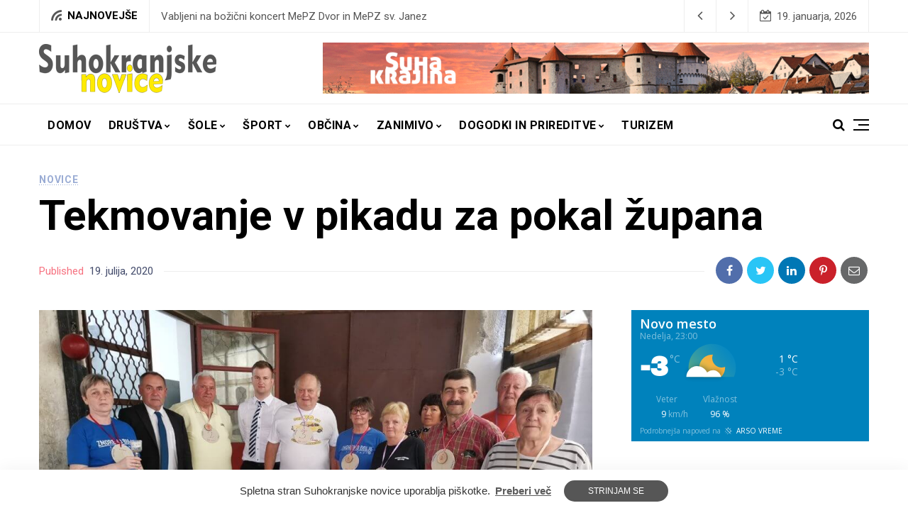

--- FILE ---
content_type: text/html; charset=UTF-8
request_url: https://suhokranjske-novice.com/tekmovanje-v-pikadu-za-pokal-zupana/
body_size: 119176
content:
<!doctype html>
<html lang="sl-SI">
<head>
	<meta charset="UTF-8" />
	<meta name="viewport" content="width=device-width, initial-scale=1" />
	<link rel="profile" href="https://gmpg.org/xfn/11" />
	<meta name='robots' content='index, follow, max-image-preview:large, max-snippet:-1, max-video-preview:-1' />
<script id="cookieyes" type="text/javascript" src="https://cdn-cookieyes.com/client_data/4b6636f215efd566ab7c5fc0/script.js"></script>
	<!-- This site is optimized with the Yoast SEO plugin v26.7 - https://yoast.com/wordpress/plugins/seo/ -->
	<title>Tekmovanje v pikadu za pokal župana - Suhokranjske novice</title>
	<link rel="canonical" href="https://suhokranjske-novice.com/tekmovanje-v-pikadu-za-pokal-zupana/" />
	<meta property="og:locale" content="sl_SI" />
	<meta property="og:type" content="article" />
	<meta property="og:title" content="Tekmovanje v pikadu za pokal župana - Suhokranjske novice" />
	<meta property="og:description" content="V sklopu tradicionalnih trških dni in v organizaciji upokojencev vsako leto poteka tudi občinsko tekmovanje v pikadu za pokal župana. Navadno se tekmovanja udeleži preko 60 članov društev upokojencev iz Žužemberk, Dvora, Dolenjskih toplic, Straže, Uršnih sel in Prečne. Tovrstno tekmovanje je zaradi letošnjih epidemioloških omejitev zbiranja na javnih mesti prepovedano, zato so se domači [&hellip;]" />
	<meta property="og:url" content="https://suhokranjske-novice.com/tekmovanje-v-pikadu-za-pokal-zupana/" />
	<meta property="og:site_name" content="Suhokranjske novice" />
	<meta property="article:publisher" content="https://www.facebook.com/suhokranjskeNovice/" />
	<meta property="article:published_time" content="2020-07-19T08:06:54+00:00" />
	<meta property="article:modified_time" content="2020-07-19T18:51:47+00:00" />
	<meta property="og:image" content="https://suhokranjske-novice.com/wp-content/uploads/2020/07/zupanov-pokal-pikado-2020-2.jpg" />
	<meta property="og:image:width" content="1280" />
	<meta property="og:image:height" content="960" />
	<meta property="og:image:type" content="image/jpeg" />
	<meta name="author" content="Urednik" />
	<meta name="twitter:label1" content="Written by" />
	<meta name="twitter:data1" content="Urednik" />
	<meta name="twitter:label2" content="Est. reading time" />
	<meta name="twitter:data2" content="1 minuta" />
	<script type="application/ld+json" class="yoast-schema-graph">{"@context":"https://schema.org","@graph":[{"@type":"Article","@id":"https://suhokranjske-novice.com/tekmovanje-v-pikadu-za-pokal-zupana/#article","isPartOf":{"@id":"https://suhokranjske-novice.com/tekmovanje-v-pikadu-za-pokal-zupana/"},"author":{"name":"Urednik","@id":"https://suhokranjske-novice.com/#/schema/person/ff143535fe4166afd6de341572f750de"},"headline":"Tekmovanje v pikadu za pokal župana","datePublished":"2020-07-19T08:06:54+00:00","dateModified":"2020-07-19T18:51:47+00:00","mainEntityOfPage":{"@id":"https://suhokranjske-novice.com/tekmovanje-v-pikadu-za-pokal-zupana/"},"wordCount":201,"publisher":{"@id":"https://suhokranjske-novice.com/#organization"},"image":{"@id":"https://suhokranjske-novice.com/tekmovanje-v-pikadu-za-pokal-zupana/#primaryimage"},"thumbnailUrl":"https://suhokranjske-novice.com/wp-content/uploads/2020/07/zupanov-pokal-pikado-2020-2.jpg","articleSection":["Novice"],"inLanguage":"sl-SI"},{"@type":"WebPage","@id":"https://suhokranjske-novice.com/tekmovanje-v-pikadu-za-pokal-zupana/","url":"https://suhokranjske-novice.com/tekmovanje-v-pikadu-za-pokal-zupana/","name":"Tekmovanje v pikadu za pokal župana - Suhokranjske novice","isPartOf":{"@id":"https://suhokranjske-novice.com/#website"},"primaryImageOfPage":{"@id":"https://suhokranjske-novice.com/tekmovanje-v-pikadu-za-pokal-zupana/#primaryimage"},"image":{"@id":"https://suhokranjske-novice.com/tekmovanje-v-pikadu-za-pokal-zupana/#primaryimage"},"thumbnailUrl":"https://suhokranjske-novice.com/wp-content/uploads/2020/07/zupanov-pokal-pikado-2020-2.jpg","datePublished":"2020-07-19T08:06:54+00:00","dateModified":"2020-07-19T18:51:47+00:00","breadcrumb":{"@id":"https://suhokranjske-novice.com/tekmovanje-v-pikadu-za-pokal-zupana/#breadcrumb"},"inLanguage":"sl-SI","potentialAction":[{"@type":"ReadAction","target":["https://suhokranjske-novice.com/tekmovanje-v-pikadu-za-pokal-zupana/"]}]},{"@type":"ImageObject","inLanguage":"sl-SI","@id":"https://suhokranjske-novice.com/tekmovanje-v-pikadu-za-pokal-zupana/#primaryimage","url":"https://suhokranjske-novice.com/wp-content/uploads/2020/07/zupanov-pokal-pikado-2020-2.jpg","contentUrl":"https://suhokranjske-novice.com/wp-content/uploads/2020/07/zupanov-pokal-pikado-2020-2.jpg","width":1280,"height":960},{"@type":"BreadcrumbList","@id":"https://suhokranjske-novice.com/tekmovanje-v-pikadu-za-pokal-zupana/#breadcrumb","itemListElement":[{"@type":"ListItem","position":1,"name":"Home","item":"https://suhokranjske-novice.com/"},{"@type":"ListItem","position":2,"name":"Tekmovanje v pikadu za pokal župana"}]},{"@type":"WebSite","@id":"https://suhokranjske-novice.com/#website","url":"https://suhokranjske-novice.com/","name":"Suhokranjske novice","description":"Novice iz območja Suhe krajine","publisher":{"@id":"https://suhokranjske-novice.com/#organization"},"potentialAction":[{"@type":"SearchAction","target":{"@type":"EntryPoint","urlTemplate":"https://suhokranjske-novice.com/?s={search_term_string}"},"query-input":{"@type":"PropertyValueSpecification","valueRequired":true,"valueName":"search_term_string"}}],"inLanguage":"sl-SI"},{"@type":"Organization","@id":"https://suhokranjske-novice.com/#organization","name":"Suhokranjske novice","url":"https://suhokranjske-novice.com/","logo":{"@type":"ImageObject","inLanguage":"sl-SI","@id":"https://suhokranjske-novice.com/#/schema/logo/image/","url":"https://suhokranjske-novice.com/wp-content/uploads/2016/02/logo2.jpg","contentUrl":"https://suhokranjske-novice.com/wp-content/uploads/2016/02/logo2.jpg","width":285,"height":74,"caption":"Suhokranjske novice"},"image":{"@id":"https://suhokranjske-novice.com/#/schema/logo/image/"},"sameAs":["https://www.facebook.com/suhokranjskeNovice/","https://www.instagram.com/suhokranjske.novice/","https://www.youtube.com/@suhokranjskenovice8156"]},{"@type":"Person","@id":"https://suhokranjske-novice.com/#/schema/person/ff143535fe4166afd6de341572f750de","name":"Urednik","image":{"@type":"ImageObject","inLanguage":"sl-SI","@id":"https://suhokranjske-novice.com/#/schema/person/image/","url":"https://secure.gravatar.com/avatar/4390babb316673d26dda9dc4c178eb885a4bf3969968b53a90787a3d6fe45967?s=96&d=mm&r=g","contentUrl":"https://secure.gravatar.com/avatar/4390babb316673d26dda9dc4c178eb885a4bf3969968b53a90787a3d6fe45967?s=96&d=mm&r=g","caption":"Urednik"},"url":"https://suhokranjske-novice.com/author/rok/"}]}</script>
	<!-- / Yoast SEO plugin. -->


<link rel='dns-prefetch' href='//www.googletagmanager.com' />
<link rel='dns-prefetch' href='//fonts.googleapis.com' />
<link rel="alternate" type="application/rss+xml" title="Suhokranjske novice &raquo; Vir" href="https://suhokranjske-novice.com/feed/" />
<link rel="alternate" title="oEmbed (JSON)" type="application/json+oembed" href="https://suhokranjske-novice.com/wp-json/oembed/1.0/embed?url=https%3A%2F%2Fsuhokranjske-novice.com%2Ftekmovanje-v-pikadu-za-pokal-zupana%2F" />
<link rel="alternate" title="oEmbed (XML)" type="text/xml+oembed" href="https://suhokranjske-novice.com/wp-json/oembed/1.0/embed?url=https%3A%2F%2Fsuhokranjske-novice.com%2Ftekmovanje-v-pikadu-za-pokal-zupana%2F&#038;format=xml" />
<style id='wp-img-auto-sizes-contain-inline-css'>
img:is([sizes=auto i],[sizes^="auto," i]){contain-intrinsic-size:3000px 1500px}
/*# sourceURL=wp-img-auto-sizes-contain-inline-css */
</style>
<style id='wp-emoji-styles-inline-css'>

	img.wp-smiley, img.emoji {
		display: inline !important;
		border: none !important;
		box-shadow: none !important;
		height: 1em !important;
		width: 1em !important;
		margin: 0 0.07em !important;
		vertical-align: -0.1em !important;
		background: none !important;
		padding: 0 !important;
	}
/*# sourceURL=wp-emoji-styles-inline-css */
</style>
<link rel='stylesheet' id='wp-block-library-css' href='https://suhokranjske-novice.com/wp-includes/css/dist/block-library/style.min.css?ver=4183da8a449d29b7caca413e02fcc420' media='all' />
<style id='classic-theme-styles-inline-css'>
/*! This file is auto-generated */
.wp-block-button__link{color:#fff;background-color:#32373c;border-radius:9999px;box-shadow:none;text-decoration:none;padding:calc(.667em + 2px) calc(1.333em + 2px);font-size:1.125em}.wp-block-file__button{background:#32373c;color:#fff;text-decoration:none}
/*# sourceURL=/wp-includes/css/classic-themes.min.css */
</style>
<style id='global-styles-inline-css'>
:root{--wp--preset--aspect-ratio--square: 1;--wp--preset--aspect-ratio--4-3: 4/3;--wp--preset--aspect-ratio--3-4: 3/4;--wp--preset--aspect-ratio--3-2: 3/2;--wp--preset--aspect-ratio--2-3: 2/3;--wp--preset--aspect-ratio--16-9: 16/9;--wp--preset--aspect-ratio--9-16: 9/16;--wp--preset--color--black: #000000;--wp--preset--color--cyan-bluish-gray: #abb8c3;--wp--preset--color--white: #ffffff;--wp--preset--color--pale-pink: #f78da7;--wp--preset--color--vivid-red: #cf2e2e;--wp--preset--color--luminous-vivid-orange: #ff6900;--wp--preset--color--luminous-vivid-amber: #fcb900;--wp--preset--color--light-green-cyan: #7bdcb5;--wp--preset--color--vivid-green-cyan: #00d084;--wp--preset--color--pale-cyan-blue: #8ed1fc;--wp--preset--color--vivid-cyan-blue: #0693e3;--wp--preset--color--vivid-purple: #9b51e0;--wp--preset--color--yellow: #F6F895;--wp--preset--color--light-blue: #9AACD4;--wp--preset--color--coral: #F8B195;--wp--preset--color--green: #80C583;--wp--preset--color--orange: #ff9900;--wp--preset--color--violet: #A350EB;--wp--preset--gradient--vivid-cyan-blue-to-vivid-purple: linear-gradient(135deg,rgb(6,147,227) 0%,rgb(155,81,224) 100%);--wp--preset--gradient--light-green-cyan-to-vivid-green-cyan: linear-gradient(135deg,rgb(122,220,180) 0%,rgb(0,208,130) 100%);--wp--preset--gradient--luminous-vivid-amber-to-luminous-vivid-orange: linear-gradient(135deg,rgb(252,185,0) 0%,rgb(255,105,0) 100%);--wp--preset--gradient--luminous-vivid-orange-to-vivid-red: linear-gradient(135deg,rgb(255,105,0) 0%,rgb(207,46,46) 100%);--wp--preset--gradient--very-light-gray-to-cyan-bluish-gray: linear-gradient(135deg,rgb(238,238,238) 0%,rgb(169,184,195) 100%);--wp--preset--gradient--cool-to-warm-spectrum: linear-gradient(135deg,rgb(74,234,220) 0%,rgb(151,120,209) 20%,rgb(207,42,186) 40%,rgb(238,44,130) 60%,rgb(251,105,98) 80%,rgb(254,248,76) 100%);--wp--preset--gradient--blush-light-purple: linear-gradient(135deg,rgb(255,206,236) 0%,rgb(152,150,240) 100%);--wp--preset--gradient--blush-bordeaux: linear-gradient(135deg,rgb(254,205,165) 0%,rgb(254,45,45) 50%,rgb(107,0,62) 100%);--wp--preset--gradient--luminous-dusk: linear-gradient(135deg,rgb(255,203,112) 0%,rgb(199,81,192) 50%,rgb(65,88,208) 100%);--wp--preset--gradient--pale-ocean: linear-gradient(135deg,rgb(255,245,203) 0%,rgb(182,227,212) 50%,rgb(51,167,181) 100%);--wp--preset--gradient--electric-grass: linear-gradient(135deg,rgb(202,248,128) 0%,rgb(113,206,126) 100%);--wp--preset--gradient--midnight: linear-gradient(135deg,rgb(2,3,129) 0%,rgb(40,116,252) 100%);--wp--preset--gradient--orange-to-yellow: linear-gradient(160deg, #ff9900 0%, #F6F895 100%);--wp--preset--gradient--violet-to-coral: linear-gradient(160deg, #A350EB 0%, #F8B195 100%);--wp--preset--gradient--coral-to-light-blue: linear-gradient(160deg, #F8B195 0%, #9AACD4 100%);--wp--preset--gradient--coral-to-yellow: linear-gradient(160deg, #F8B195 0%, #F6F895 100%);--wp--preset--gradient--green-to-yellow: linear-gradient(160deg, #80C583 0%, #F6F895 100%);--wp--preset--gradient--yellow-to-violet: linear-gradient(160deg, #F6F895 0%, #A350EB 100%);--wp--preset--font-size--small: 13px;--wp--preset--font-size--medium: 20px;--wp--preset--font-size--large: 36px;--wp--preset--font-size--x-large: 42px;--wp--preset--spacing--20: 0.44rem;--wp--preset--spacing--30: 0.67rem;--wp--preset--spacing--40: 1rem;--wp--preset--spacing--50: 1.5rem;--wp--preset--spacing--60: 2.25rem;--wp--preset--spacing--70: 3.38rem;--wp--preset--spacing--80: 5.06rem;--wp--preset--shadow--natural: 6px 6px 9px rgba(0, 0, 0, 0.2);--wp--preset--shadow--deep: 12px 12px 50px rgba(0, 0, 0, 0.4);--wp--preset--shadow--sharp: 6px 6px 0px rgba(0, 0, 0, 0.2);--wp--preset--shadow--outlined: 6px 6px 0px -3px rgb(255, 255, 255), 6px 6px rgb(0, 0, 0);--wp--preset--shadow--crisp: 6px 6px 0px rgb(0, 0, 0);}:where(.is-layout-flex){gap: 0.5em;}:where(.is-layout-grid){gap: 0.5em;}body .is-layout-flex{display: flex;}.is-layout-flex{flex-wrap: wrap;align-items: center;}.is-layout-flex > :is(*, div){margin: 0;}body .is-layout-grid{display: grid;}.is-layout-grid > :is(*, div){margin: 0;}:where(.wp-block-columns.is-layout-flex){gap: 2em;}:where(.wp-block-columns.is-layout-grid){gap: 2em;}:where(.wp-block-post-template.is-layout-flex){gap: 1.25em;}:where(.wp-block-post-template.is-layout-grid){gap: 1.25em;}.has-black-color{color: var(--wp--preset--color--black) !important;}.has-cyan-bluish-gray-color{color: var(--wp--preset--color--cyan-bluish-gray) !important;}.has-white-color{color: var(--wp--preset--color--white) !important;}.has-pale-pink-color{color: var(--wp--preset--color--pale-pink) !important;}.has-vivid-red-color{color: var(--wp--preset--color--vivid-red) !important;}.has-luminous-vivid-orange-color{color: var(--wp--preset--color--luminous-vivid-orange) !important;}.has-luminous-vivid-amber-color{color: var(--wp--preset--color--luminous-vivid-amber) !important;}.has-light-green-cyan-color{color: var(--wp--preset--color--light-green-cyan) !important;}.has-vivid-green-cyan-color{color: var(--wp--preset--color--vivid-green-cyan) !important;}.has-pale-cyan-blue-color{color: var(--wp--preset--color--pale-cyan-blue) !important;}.has-vivid-cyan-blue-color{color: var(--wp--preset--color--vivid-cyan-blue) !important;}.has-vivid-purple-color{color: var(--wp--preset--color--vivid-purple) !important;}.has-black-background-color{background-color: var(--wp--preset--color--black) !important;}.has-cyan-bluish-gray-background-color{background-color: var(--wp--preset--color--cyan-bluish-gray) !important;}.has-white-background-color{background-color: var(--wp--preset--color--white) !important;}.has-pale-pink-background-color{background-color: var(--wp--preset--color--pale-pink) !important;}.has-vivid-red-background-color{background-color: var(--wp--preset--color--vivid-red) !important;}.has-luminous-vivid-orange-background-color{background-color: var(--wp--preset--color--luminous-vivid-orange) !important;}.has-luminous-vivid-amber-background-color{background-color: var(--wp--preset--color--luminous-vivid-amber) !important;}.has-light-green-cyan-background-color{background-color: var(--wp--preset--color--light-green-cyan) !important;}.has-vivid-green-cyan-background-color{background-color: var(--wp--preset--color--vivid-green-cyan) !important;}.has-pale-cyan-blue-background-color{background-color: var(--wp--preset--color--pale-cyan-blue) !important;}.has-vivid-cyan-blue-background-color{background-color: var(--wp--preset--color--vivid-cyan-blue) !important;}.has-vivid-purple-background-color{background-color: var(--wp--preset--color--vivid-purple) !important;}.has-black-border-color{border-color: var(--wp--preset--color--black) !important;}.has-cyan-bluish-gray-border-color{border-color: var(--wp--preset--color--cyan-bluish-gray) !important;}.has-white-border-color{border-color: var(--wp--preset--color--white) !important;}.has-pale-pink-border-color{border-color: var(--wp--preset--color--pale-pink) !important;}.has-vivid-red-border-color{border-color: var(--wp--preset--color--vivid-red) !important;}.has-luminous-vivid-orange-border-color{border-color: var(--wp--preset--color--luminous-vivid-orange) !important;}.has-luminous-vivid-amber-border-color{border-color: var(--wp--preset--color--luminous-vivid-amber) !important;}.has-light-green-cyan-border-color{border-color: var(--wp--preset--color--light-green-cyan) !important;}.has-vivid-green-cyan-border-color{border-color: var(--wp--preset--color--vivid-green-cyan) !important;}.has-pale-cyan-blue-border-color{border-color: var(--wp--preset--color--pale-cyan-blue) !important;}.has-vivid-cyan-blue-border-color{border-color: var(--wp--preset--color--vivid-cyan-blue) !important;}.has-vivid-purple-border-color{border-color: var(--wp--preset--color--vivid-purple) !important;}.has-vivid-cyan-blue-to-vivid-purple-gradient-background{background: var(--wp--preset--gradient--vivid-cyan-blue-to-vivid-purple) !important;}.has-light-green-cyan-to-vivid-green-cyan-gradient-background{background: var(--wp--preset--gradient--light-green-cyan-to-vivid-green-cyan) !important;}.has-luminous-vivid-amber-to-luminous-vivid-orange-gradient-background{background: var(--wp--preset--gradient--luminous-vivid-amber-to-luminous-vivid-orange) !important;}.has-luminous-vivid-orange-to-vivid-red-gradient-background{background: var(--wp--preset--gradient--luminous-vivid-orange-to-vivid-red) !important;}.has-very-light-gray-to-cyan-bluish-gray-gradient-background{background: var(--wp--preset--gradient--very-light-gray-to-cyan-bluish-gray) !important;}.has-cool-to-warm-spectrum-gradient-background{background: var(--wp--preset--gradient--cool-to-warm-spectrum) !important;}.has-blush-light-purple-gradient-background{background: var(--wp--preset--gradient--blush-light-purple) !important;}.has-blush-bordeaux-gradient-background{background: var(--wp--preset--gradient--blush-bordeaux) !important;}.has-luminous-dusk-gradient-background{background: var(--wp--preset--gradient--luminous-dusk) !important;}.has-pale-ocean-gradient-background{background: var(--wp--preset--gradient--pale-ocean) !important;}.has-electric-grass-gradient-background{background: var(--wp--preset--gradient--electric-grass) !important;}.has-midnight-gradient-background{background: var(--wp--preset--gradient--midnight) !important;}.has-small-font-size{font-size: var(--wp--preset--font-size--small) !important;}.has-medium-font-size{font-size: var(--wp--preset--font-size--medium) !important;}.has-large-font-size{font-size: var(--wp--preset--font-size--large) !important;}.has-x-large-font-size{font-size: var(--wp--preset--font-size--x-large) !important;}
:where(.wp-block-post-template.is-layout-flex){gap: 1.25em;}:where(.wp-block-post-template.is-layout-grid){gap: 1.25em;}
:where(.wp-block-term-template.is-layout-flex){gap: 1.25em;}:where(.wp-block-term-template.is-layout-grid){gap: 1.25em;}
:where(.wp-block-columns.is-layout-flex){gap: 2em;}:where(.wp-block-columns.is-layout-grid){gap: 2em;}
:root :where(.wp-block-pullquote){font-size: 1.5em;line-height: 1.6;}
/*# sourceURL=global-styles-inline-css */
</style>
<link rel='stylesheet' id='easy-swipebox-css' href='https://suhokranjske-novice.com/wp-content/plugins/easy-swipebox/public/css/swipebox.min.css?ver=1.1.2' media='all' />
<link rel='stylesheet' id='nemesis-fonts-css' href='https://fonts.googleapis.com/css?family=Roboto%3A%2C700%2C%2C400%7CRoboto%3A%2C400%2C%2C700%7CMontserrat%3A%2C900%7COswald%3A%2C400%7CRoboto%3A%2C700%2C%2C500&#038;subset=latin%2Clatin-ext%2Ccyrillic%2Ccyrillic-ext%2Cgreek%2Cgreek-ext%2Cvietnamese&#038;display=swap' media='all' />
<link rel='stylesheet' id='animate-css' href='https://suhokranjske-novice.com/wp-content/themes/nemesis/css/animate.min.css?ver=3.7.2' media='all' />
<link rel='stylesheet' id='fontawesome-css' href='https://suhokranjske-novice.com/wp-content/themes/nemesis/css/fonts.css?ver=4.7.0' media='all' />
<link rel='stylesheet' id='bootstrap-css' href='https://suhokranjske-novice.com/wp-content/themes/nemesis/css/bootstrap/bootstrap.min.css?ver=4.4.1' media='all' />
<link rel='stylesheet' id='slick-slider-css' href='https://suhokranjske-novice.com/wp-content/themes/nemesis/css/slick.css?ver=4183da8a449d29b7caca413e02fcc420' media='all' />
<link rel='stylesheet' id='slick-theme-css' href='https://suhokranjske-novice.com/wp-content/themes/nemesis/css/slick-theme.css?ver=4183da8a449d29b7caca413e02fcc420' media='all' />
<link rel='stylesheet' id='nemesis-parent-style-css' href='https://suhokranjske-novice.com/wp-content/themes/nemesis/style.css?ver=1.3.2' media='all' />
<link rel='stylesheet' id='cookieconsent-css' href='https://suhokranjske-novice.com/wp-content/themes/nemesis/css/cookieconsent.min.css?ver=4183da8a449d29b7caca413e02fcc420' media='all' />
<link rel='stylesheet' id='nemesis-style-css' href='https://suhokranjske-novice.com/wp-content/themes/nemesis-child/style.css?ver=1.0.1' media='all' />
<style id='nemesis-style-inline-css'>
:root {--heading-font-family: Roboto;--heading-font-weight: 700;--heading_font_weight_light: 400;--body-font-weight: 400;--link-font-weight: 700;--body-font-size: 14px;--body-text-color: #444c6c;--megamenu-font-size: 14px;--megamenu-font-weight: 700;--container_width: 1200px;--color-1: #9aacd4;--color-2: #F8B195;--color-3: #58db0b;--color-4: #949ee5;--color-5: #ff9900;--color-6: #80c583;--color-7: #a350eb;--color-8: #c2b7cc;--color-9: #98f562;--color-10: #dcc4f1;--background-color-1: #f6f6f6;--background-color-2: #fff7f3;--header_ads_bg: #ffffff;--topbar-bg: #fff;--topbar-color: #565656;--topbar-font-size: calc(14px + 1px);--top_bar_title_color: #000000;--top_bar_icon_color: #565656;--top_bar_border_color: #eeeeee;--header_border_color: #eeeeee;--border-color: #eeeeee;--widget-title-bg: #e9ecff;--widget-title-border: #eeeeee;--widget-title-padding-left: 10px;--widget-title-padding-right: 10px;--nemesis_widget_title_color: #000000;--alert_bar_bg_color: #dd3333;--alert_bar_fill_color_1: #0cbc87;--alert_bar_fill_color_2: #f7c32e;--alert_bar_btn_bg: #000000;--alert_bar_color: #ffffff;--post-block-width: 600px;--nemesis-dm-switcher-bg: #c2d4fa;--nemesis-dm-switcher-bg-dark: #292992;--nemesis-dm-switcher-bg-dark-mob: #292992;--nemesis_dm_sun: #eeff00;--nemesis_dm_moon: #FEFCD7;--nemesis_dm_body_dark: #0a1018;--nemesis_dm_header_ads: #0a1018;--nemesis_dm_white_color: #ffffff;--nemesis_dm_widget_bg: #343434;--nemesis_dm_widget_tcolor: #ffffff;--nemesis_dm_general_bg_1: #343434;--nemesis_dm_general_bg_2: #545454;--nemesis_dm_rp_cm_bg: #0e1620;--nemesis_dm_navbar_bg: #0a1018;--nemesis_dm_dropdown_bg: #0a1018;--nemesis_dm_archive_title_bg: #131320;--nemesis_dm_general_hc: #f67280;--nemesis_dm_footer_bg: #05050a;--nemesis_dm_form_control: #1e2e41;--nemesis_dm_cookie_form: #0a1018;--nemesis_dm_post_format_icon: #000000;--nemesis_dm_bs_carousel_caption: #000000;--nemesis_dm_manual_bg: #0e1620;--nemesis_dm_load_more_bg: #343434;}body {color: #444c6c;background: #ffffff;font-size: 14px;font-family: Roboto;font-weight: 400;}.magazine-post-header .fbt-item-thumbnail .post-author-wrapper .fbt-post-avatar {border-color: #ffffff;}.feed-view .card-text {font-size: 14px;font-family: Roboto;font-weight: 400;}.page-view .entry-content p, .item-view .post-body, .post-author-box .nemesis-author-desc {color: #444c6c;font-size: calc(14px + 3px);font-weight: 400;}a {color: #000;font-weight: var(--link-font-weight);}.post-meta a:hover, .widget_recent_entries ul li a:hover, .outer-wrapper .widget_recent_entries ul li a:hover, .elementor-column .widget_recent_entries ul li a:hover, a:hover, .fbt-shape-title .fbt-cat-content .fbt-category .cat-link:hover, .fbt-item-post.format-image .format-without-img .fbt-cat-content .fbt-category .cat-link:hover, .magazine-post-caption .fbt-sc-caption .post-date-wrap .date-text, .magazine-post-caption .fbt-sc-caption .post-author-wrap .by-text {color: #f67280;}a .fa,a .fab,a .fad,a .fal,a .far,a .fas {font-size: calc(14px + 5px);}.magazine-post-caption .title-caption h1 {font-size: calc(48px + 12px);font-weight: 700;}.post-style-4 .magazine-post-caption .title-caption h1,.post-style-3 .magazine-post-caption .title-caption h1 {font-size: calc(48px - 4px);font-weight: 700;}@media( max-width: 1200px ) {.magazine-post-caption .title-caption h1 {font-size: 48px;}.post-style-4 .magazine-post-caption .title-caption h1,.post-style-3 .magazine-post-caption .title-caption h1 {font-size: calc(48px - 18px);font-weight: 700;}}@media( max-width: 767.98px ) {.magazine-post-caption .title-caption h1 {font-size: calc(48px - 18px);}}@media( max-width: 419.98px ) {.magazine-post-caption .title-caption h1 {font-size: calc(48px - 25px);}}.fbt-single-excerpt {font-size: calc(14px + 8px);color: #000000;}@media ( max-width: 575.98px ) {.fbt-single-excerpt {font-size: calc(14px + 3px);line-height: 1.6;}.post-style-3 .magazine-post-caption .fbt-single-excerpt,.post-style-4 .magazine-post-caption .fbt-single-excerpt {font-size: calc(14px + 5px);}}.magazine-post-caption .fbt-sc-caption .post-author, .magazine-post-caption .fbt-sc-caption .post-date, .magazine-post-caption .fbt-sc-caption .date-text, .magazine-post-caption .fbt-sc-caption .by-text {font-size: calc(14px + 1px);}.mag-container .magazine-posts .fbt-index-grid .post-meta, .mag-blog-pager .post-page-numbers {font-size: 12px;}.fbt-bottom-shape {background: #ffffff;}.footer-wrapper {margin-top: 0;}.slider-post-meta, .post-meta {font-family: Roboto;font-size: 12px;font-weight: 400;}.cat-style-2 .fbt-category .cat-link, .mag-container .magazine-posts .fbt-index-grid .fbt-index-caption .fbt-cat-content .cat-link, .fbt-grid-slider3 .fbt-item-caption .fbt-cat-content .cat-link, .style-2 .cat-link, .magazine-carousel.fbt-featured--slider .fbt-cat-content .cat-link {font-family: Roboto;font-size: calc(14px - 2px);}.sidebar-wrapper__content .sidenav-menu li a, .navbar .nav-link, .sidebar-wrapper .widget_nav_menu .menu .menu-item a {font-family: Roboto;font-size: 16px;font-weight: 700;text-transform: uppercase;}.dropdown .dropdown-menu .dropdown-item {font-family: Roboto;font-size: 12px;font-weight: 500;text-transform: uppercase;}@media (min-width: 1200px) {.navbar .dropdown-menu {border-top: 5px solid #ffe800 !important;}}ul.dropdown-menu li > ul.dropdown-menu {top: calc(-10px + -5px);}.mag-container .fbt-page-title .display-4, .fbt-shape-title .display-4, h1, h2, h3, h4, h5, h6, h1 a, h2 a, h3 a, h4 a, h5 a, h6 a, .h1, .h2, .h3, .h4, .h5, .h6, .outer-wrapper .recentcomments a, .main-content .recentcomments a, .outer-wrapper .widget_recent_entries ul li a, .elementor-column .widget_recent_entries ul li a {color: #000000;font-weight: 700;}.entry-content .has-drop-cap:not(:focus)::first-letter, .post-body .has-drop-cap:not(:focus)::first-letter {color: #000000;}h1, h2, h3, h4, h5, h6, .h1, .h2, .h3, .h4, .h5, .h6 {font-family: Roboto;overflow-wrap: break-word;}.slider-item .fbt-post-caption::before {font-family: Roboto;font-weight: 700;}.card-columns .fbt-index-post.card {margin-bottom: calc(35px - 5px);}@media (min-width: 576px) {.card-columns {-webkit-column-gap: 35px;column-gap: 35px;}}.card {-webkit-box-shadow: 0 15px 15px -10px rgba(23, 16, 159, 0.15);box-shadow: 0 15px 15px -10px rgba(23, 16, 159, 0.15);}#page-wrapper {margin-top: 0;}.navbar {margin-bottom: 0;}@media (min-width: 1367px) {.fbt-shape-title .display-4 {font-size: 48px;}}.fbt-featured--slider .slider-title {font-size: 60px;}.fbt-big-title-text {font-family: Montserrat;font-weight: 900;}.fbt-big-title-text .main-title .title-sec-text {font-family: Oswald;font-weight: 400;}.fbt_main_title_wrapper {background: #f9f9f9;padding-top: 3rem;padding-bottom: 3rem;}.archive-container .author-container {background: #f9f9f9;}.magazine-view .mag-blog-pager .page-numbers {color: #000000;background: transparent;font-size: calc(14px + 2px);}.magazine-view .mag-blog-pager .list-num-pagination.fbt-no-border .page-numbers {font-size: 14px;}.magazine-view .mag-blog-pager .page-numbers.current, .magazine-view .mag-blog-pager .page-numbers:hover {background: transparent;}.magazine-view .mag-blog-pager .list-num-pagination {border-color: #eeeeee;}.sidebar-wrapper {width: 340px;left: -340px;}@media ( max-width: 320px ) {.sidebar-wrapper {width: calc(340px - 50px);left: calc(-340px + 50px);}}a.cc-btn.cc-dismiss {background-color: #565656;color: #ffffff;}.footer-menu .socialList .nav-link {padding: 0!important;width: 40px;height: 40px;line-height: 45px;text-align: center;border-radius: 2000px;margin: 0 2px;background: rgba(255, 255, 255, .2);}
/*# sourceURL=nemesis-style-inline-css */
</style>
<script src="https://suhokranjske-novice.com/wp-includes/js/jquery/jquery.min.js?ver=3.7.1" id="jquery-core-js"></script>
<script src="https://suhokranjske-novice.com/wp-includes/js/jquery/jquery-migrate.min.js?ver=3.4.1" id="jquery-migrate-js"></script>

<!-- Google tag (gtag.js) snippet added by Site Kit -->
<!-- Google Analytics snippet added by Site Kit -->
<script src="https://www.googletagmanager.com/gtag/js?id=GT-NBXPFT" id="google_gtagjs-js" async></script>
<script id="google_gtagjs-js-after">
window.dataLayer = window.dataLayer || [];function gtag(){dataLayer.push(arguments);}
gtag("set","linker",{"domains":["suhokranjske-novice.com"]});
gtag("js", new Date());
gtag("set", "developer_id.dZTNiMT", true);
gtag("config", "GT-NBXPFT");
//# sourceURL=google_gtagjs-js-after
</script>
<link rel="https://api.w.org/" href="https://suhokranjske-novice.com/wp-json/" /><link rel="alternate" title="JSON" type="application/json" href="https://suhokranjske-novice.com/wp-json/wp/v2/posts/9889" /><link rel="EditURI" type="application/rsd+xml" title="RSD" href="https://suhokranjske-novice.com/xmlrpc.php?rsd" />

<link rel='shortlink' href='https://suhokranjske-novice.com/?p=9889' />
<meta name="generator" content="Site Kit by Google 1.170.0" />		<meta property="og:type" content="article" />
										<meta property="og:image" content="https://suhokranjske-novice.com/wp-content/uploads/2020/07/zupanov-pokal-pikado-2020-2.jpg" />
		<meta name="twitter:image" content="https://suhokranjske-novice.com/wp-content/uploads/2020/07/zupanov-pokal-pikado-2020-2.jpg" />
				<meta property="og:url" content="https://suhokranjske-novice.com/tekmovanje-v-pikadu-za-pokal-zupana/" />
		<meta property="og:title" content="Tekmovanje v pikadu za pokal župana" />
		<meta property="og:description" content="V sklopu tradicionalnih trških dni in v organizaciji upokojencev vsako leto poteka tudi občinsko tekmovanje v pikadu za pokal župana. Navadno se tekmovanja udeleži preko 60 članov društev upokojencev iz Žužemberk, Dvora, Dolenjskih toplic, Straže, Uršnih sel in Prečne. Tovrstno tekmovanje je zaradi letošnjih epidemioloških omejitev zbiranja na javnih mesti prepovedano, zato so se domači [&hellip;]" />
		<meta name="twitter:card" content="summary_large_image">
		<meta name="twitter:url" content="https://suhokranjske-novice.com/tekmovanje-v-pikadu-za-pokal-zupana/">
		<meta name="twitter:title" content="Tekmovanje v pikadu za pokal župana">
		<meta name="twitter:description" content="V sklopu tradicionalnih trških dni in v organizaciji upokojencev vsako leto poteka tudi občinsko tekmovanje v pikadu za pokal župana. Navadno se tekmovanja udeleži preko 60 članov društev upokojencev iz Žužemberk, Dvora, Dolenjskih toplic, Straže, Uršnih sel in Prečne. Tovrstno tekmovanje je zaradi letošnjih epidemioloških omejitev zbiranja na javnih mesti prepovedano, zato so se domači [&hellip;]">
			<script type="text/javascript">
(function(url){
	if(/(?:Chrome\/26\.0\.1410\.63 Safari\/537\.31|WordfenceTestMonBot)/.test(navigator.userAgent)){ return; }
	var addEvent = function(evt, handler) {
		if (window.addEventListener) {
			document.addEventListener(evt, handler, false);
		} else if (window.attachEvent) {
			document.attachEvent('on' + evt, handler);
		}
	};
	var removeEvent = function(evt, handler) {
		if (window.removeEventListener) {
			document.removeEventListener(evt, handler, false);
		} else if (window.detachEvent) {
			document.detachEvent('on' + evt, handler);
		}
	};
	var evts = 'contextmenu dblclick drag dragend dragenter dragleave dragover dragstart drop keydown keypress keyup mousedown mousemove mouseout mouseover mouseup mousewheel scroll'.split(' ');
	var logHuman = function() {
		if (window.wfLogHumanRan) { return; }
		window.wfLogHumanRan = true;
		var wfscr = document.createElement('script');
		wfscr.type = 'text/javascript';
		wfscr.async = true;
		wfscr.src = url + '&r=' + Math.random();
		(document.getElementsByTagName('head')[0]||document.getElementsByTagName('body')[0]).appendChild(wfscr);
		for (var i = 0; i < evts.length; i++) {
			removeEvent(evts[i], logHuman);
		}
	};
	for (var i = 0; i < evts.length; i++) {
		addEvent(evts[i], logHuman);
	}
})('//suhokranjske-novice.com/?wordfence_lh=1&hid=DC43A8C5FF1F64072CD3B435816D649A');
</script><meta name="generator" content="Elementor 3.34.1; features: additional_custom_breakpoints; settings: css_print_method-external, google_font-enabled, font_display-swap">
			<style>
				.e-con.e-parent:nth-of-type(n+4):not(.e-lazyloaded):not(.e-no-lazyload),
				.e-con.e-parent:nth-of-type(n+4):not(.e-lazyloaded):not(.e-no-lazyload) * {
					background-image: none !important;
				}
				@media screen and (max-height: 1024px) {
					.e-con.e-parent:nth-of-type(n+3):not(.e-lazyloaded):not(.e-no-lazyload),
					.e-con.e-parent:nth-of-type(n+3):not(.e-lazyloaded):not(.e-no-lazyload) * {
						background-image: none !important;
					}
				}
				@media screen and (max-height: 640px) {
					.e-con.e-parent:nth-of-type(n+2):not(.e-lazyloaded):not(.e-no-lazyload),
					.e-con.e-parent:nth-of-type(n+2):not(.e-lazyloaded):not(.e-no-lazyload) * {
						background-image: none !important;
					}
				}
			</style>
			<script async type="application/javascript"
        src="https://news.google.com/swg/js/v1/swg-basic.js"></script>
<script>
  (self.SWG_BASIC = self.SWG_BASIC || []).push( basicSubscriptions => {
    basicSubscriptions.init({
      type: "NewsArticle",
      isPartOfType: ["Product"],
      isPartOfProductId: "CAowlquMCw:openaccess",
      clientOptions: { theme: "light", lang: "sl" },
    });
  });
</script>
<!-- Google Tag Manager snippet added by Site Kit -->
<script>
			( function( w, d, s, l, i ) {
				w[l] = w[l] || [];
				w[l].push( {'gtm.start': new Date().getTime(), event: 'gtm.js'} );
				var f = d.getElementsByTagName( s )[0],
					j = d.createElement( s ), dl = l != 'dataLayer' ? '&l=' + l : '';
				j.async = true;
				j.src = 'https://www.googletagmanager.com/gtm.js?id=' + i + dl;
				f.parentNode.insertBefore( j, f );
			} )( window, document, 'script', 'dataLayer', 'GTM-N4SGNZ' );
			
</script>

<!-- End Google Tag Manager snippet added by Site Kit -->
</head>
<body class="wp-singular post-template-default single single-post postid-9889 single-format-standard wp-embed-responsive wp-theme-nemesis wp-child-theme-nemesis-child theme-nemesis fbt-footer-customizer-no-shape nemesis-magazine magazine-widget-title has-mobile-menu elementor-default elementor-kit-14036">
			<!-- Google Tag Manager (noscript) snippet added by Site Kit -->
		<noscript>
			<iframe src="https://www.googletagmanager.com/ns.html?id=GTM-N4SGNZ" height="0" width="0" style="display:none;visibility:hidden"></iframe>
		</noscript>
		<!-- End Google Tag Manager (noscript) snippet added by Site Kit -->
			<div id="fbt-content-overlay" class="active-sidebar-overlay"></div>
		<div class="main_search_form">
		<form role="search" method="get" id="search" class="search-form" action="https://suhokranjske-novice.com/" ><div class="input">
	<input type="text" class="search" placeholder="Search..." value="" name="s" />
	<button type="submit" class="submit fa fa-search"></button></div><button id="close" type="reset" value="">×</button>
</form>	</div>
		<div id="page-wrapper" class="magazine-view item-view">
		
<header class="header-section fbt-header-2">
                <div class="fbt-top-bar">
    <div class="container">
        <div class="top-bar-inner">
            <div class="fbt-ticker-wrapper">
                <div class="fbt-ticker">
                                        <div id="tickerCarousel" class="fbt-ticker-slide carousel slide" data-ride="carousel">
                                                <div class="tt-wrapper">
                            <span class="ticker-title"><i class="fa fa-rss"></i> <span>NAJNOVEJŠE</span></span>
                        </div>
                        <div class="carousel-inner">
                                                                                            <div class="carousel-item active">
                                                                    <div class="post-content">
                                        <span class="post-title"><a href="https://suhokranjske-novice.com/vabljeni-na-bozicni-koncert-mepz-dvor-in-mepz-sv-janez/">Vabljeni na božični koncert MePZ Dvor in MePZ sv. Janez</a></span>
                                    </div>
                                </div>
                                                                                            <div class="carousel-item">
                                                                    <div class="post-content">
                                        <span class="post-title"><a href="https://suhokranjske-novice.com/voscilo-sole-zdravja-iz-dvora/">Voščilo Šole zdravja iz Dvora</a></span>
                                    </div>
                                </div>
                                                                                            <div class="carousel-item">
                                                                    <div class="post-content">
                                        <span class="post-title"><a href="https://suhokranjske-novice.com/vabljeni-na-predstavitev-knjige-jozeta-stuparja-okroglo-in-spicasto-iz-moje-garaze/">Vabljeni na predstavitev knjige Jožeta Štuparja: Okroglo in špičasto iz moje garaže</a></span>
                                    </div>
                                </div>
                                                                                            <div class="carousel-item">
                                                                    <div class="post-content">
                                        <span class="post-title"><a href="https://suhokranjske-novice.com/srecno-zadovoljno-in-uspesno-leto-2026/">Srečno, zadovoljno in uspešno leto 2026</a></span>
                                    </div>
                                </div>
                                                                                            <div class="carousel-item">
                                                                    <div class="post-content">
                                        <span class="post-title"><a href="https://suhokranjske-novice.com/redni-letni-sestanek-planinske-skupine-dvor/">Redni letni sestanek Planinske skupine Dvor</a></span>
                                    </div>
                                </div>
                                                    </div> 
                                                <div class="fbt-control-wrapper d-lg-block d-none">
                            <div class="fbt-ticker-control d-flex">
                                <a class="fbt-control-prev control" href="#tickerCarousel" role="button" data-slide="prev">
                                    <i class="fa fa-angle-left"></i>
                                </a>
                                <a class="fbt-control-next control" href="#tickerCarousel" role="button" data-slide="next">
                                    <i class="fa fa-angle-right"></i>
                                </a>
                            </div>
                        </div>
                                            </div>
                                    </div>
            </div>
                        <div class="fbt-header-date">
                <span class="date-today">
                    <i class="fa fa-calendar-check-o" aria-hidden="true"></i>
                    19. januarja, 2026                </span>
            </div>
                    </div>
    </div>
</div><!-- .fbt-top-bar end -->        <div class="logo-ads-section">
        <div class="container">
            <div class="row justify-content-center align-items-center">
                <div class="col-md-2 text-center text-md-left">
                    <a href="https://suhokranjske-novice.com/">
                                                                                                                        <img class="fbt-site-logo lg-lm" src="https://suhokranjske-novice.com/wp-content/uploads/2022/12/logo250.png" alt="Novice iz območja Suhe krajine" />
                                    <img class="fbt-site-logo lg-dm" src="https://suhokranjske-novice.com/wp-content/uploads/2022/12/logo250.png" alt="Novice iz območja Suhe krajine" />
                                                                                                                                                                                    </a>
                </div>
                                    <div class="col-md-2 fbt-head-spacing"></div>
                    <div class="col-md-8 header-right-ads">
                        <div id="nemesis_ads_widget-4" class="widget clearfix nemesis-ad-block">		<div class="fbt-ads text-center">
						<div class="fbt-ad-content">
				<a href="https://visitsuhakrajina.si/" target="_blank">
					<img class="ads-image img-fluid" src="https://suhokranjske-novice.com/wp-content/uploads/2023/05/suha-krajina.png" alt="">
				</a>
			</div>
		</div>
		</div>                    </div>
                            </div>
        </div>
    </div>
    <nav id="header-wrapper" class="navbar navbar-expand-xl navbar-fbt fbt-nav-skin fbt_sticky_nav">
        <div class="container clearfix">
            <div class="navbar-brand mr-auto  order-1">
                <a href="https://suhokranjske-novice.com/">
                                                                <img class="fbt-scrolling-logo mr-4 lm" src="https://suhokranjske-novice.com/wp-content/uploads/2022/12/logo250.png" alt="Novice iz območja Suhe krajine" />
                        <img class="fbt-scrolling-logo mr-4 dm" src="https://suhokranjske-novice.com/wp-content/uploads/2022/12/logo250.png" alt="Novice iz območja Suhe krajine" />
                                    </a>
            </div>
            <div id="navbar-menu" class="collapse navbar-collapse order-2 clearfix"><ul id="main-menu" class="navbar-nav mr-auto"><li id="menu-item-14097" class="menu-item menu-item-type-post_type menu-item-object-page menu-item-home menu-item-14097 nav-item"><a href="https://suhokranjske-novice.com/" class="nav-link">Domov</a></li>
<li id="menu-item-170" class="menu-item menu-item-type-taxonomy menu-item-object-category menu-item-170 nav-item fbt-megamenu dropdown"><a href="https://suhokranjske-novice.com/drustva/" class="dropdown-toggle nav-link">Društva</a><div class="sub-mega-grid dropdown-menu depth-0"><div class="container"><div class="fbt-mega-grid"><div class="fbt-mega-item"><div class="fbt-mega-thumbnail radius-10"><a href="https://suhokranjske-novice.com/redni-letni-sestanek-planinske-skupine-dvor/"><img width="350" height="210" src="https://suhokranjske-novice.com/wp-content/uploads/2025/12/Redni-letni-sestanek-Planinske-skupine-Dvor_3-350x210.jpg" class="attachment-nemesis-mega-menu size-nemesis-mega-menu wp-post-image" alt="" decoding="async" srcset="https://suhokranjske-novice.com/wp-content/uploads/2025/12/Redni-letni-sestanek-Planinske-skupine-Dvor_3-350x210.jpg 350w, https://suhokranjske-novice.com/wp-content/uploads/2025/12/Redni-letni-sestanek-Planinske-skupine-Dvor_3-750x450.jpg 750w" sizes="(max-width: 350px) 100vw, 350px" /></a><span class="post-format-icon image-icon"><i class="fa fa-camera"></i></span></div><div class="title-caption"><h6 class="mega"><a href="https://suhokranjske-novice.com/redni-letni-sestanek-planinske-skupine-dvor/">Redni letni sestanek Planinske skupine Dvor</a></h6></div></div><div class="fbt-mega-item"><div class="fbt-mega-thumbnail radius-10"><a href="https://suhokranjske-novice.com/v-gosteh-pri-kud-mirna-pec-poklon-ob-50-letnici/"><img width="350" height="210" src="https://suhokranjske-novice.com/wp-content/uploads/2025/12/KUD-Mirna-Pec-06-350x210.jpg" class="attachment-nemesis-mega-menu size-nemesis-mega-menu wp-post-image" alt="" decoding="async" srcset="https://suhokranjske-novice.com/wp-content/uploads/2025/12/KUD-Mirna-Pec-06-350x210.jpg 350w, https://suhokranjske-novice.com/wp-content/uploads/2025/12/KUD-Mirna-Pec-06-750x450.jpg 750w" sizes="(max-width: 350px) 100vw, 350px" /></a><span class="post-format-icon image-icon"><i class="fa fa-camera"></i></span></div><div class="title-caption"><h6 class="mega"><a href="https://suhokranjske-novice.com/v-gosteh-pri-kud-mirna-pec-poklon-ob-50-letnici/">V GOSTEH PRI KUD MIRNA PEČ – POKLON OB 50-LETNICI</a></h6></div></div><div class="fbt-mega-item"><div class="fbt-mega-thumbnail radius-10"><a href="https://suhokranjske-novice.com/miklavzev-pohod-2025/"><img width="350" height="210" src="https://suhokranjske-novice.com/wp-content/uploads/2025/12/Miklavzev-pohod_1-350x210.jpg" class="attachment-nemesis-mega-menu size-nemesis-mega-menu wp-post-image" alt="" decoding="async" srcset="https://suhokranjske-novice.com/wp-content/uploads/2025/12/Miklavzev-pohod_1-350x210.jpg 350w, https://suhokranjske-novice.com/wp-content/uploads/2025/12/Miklavzev-pohod_1-750x450.jpg 750w" sizes="(max-width: 350px) 100vw, 350px" /></a><span class="post-format-icon image-icon"><i class="fa fa-camera"></i></span></div><div class="title-caption"><h6 class="mega"><a href="https://suhokranjske-novice.com/miklavzev-pohod-2025/">Miklavžev pohod 2025</a></h6></div></div><div class="fbt-mega-item"><div class="fbt-mega-thumbnail radius-10"><a href="https://suhokranjske-novice.com/iz-dublina-v-mokronog-na-kolesu/"><img width="350" height="210" src="https://suhokranjske-novice.com/wp-content/uploads/2025/12/iz-Dublina-v-Mokronog-3-350x210.jpg" class="attachment-nemesis-mega-menu size-nemesis-mega-menu wp-post-image" alt="" decoding="async" srcset="https://suhokranjske-novice.com/wp-content/uploads/2025/12/iz-Dublina-v-Mokronog-3-350x210.jpg 350w, https://suhokranjske-novice.com/wp-content/uploads/2025/12/iz-Dublina-v-Mokronog-3-750x450.jpg 750w" sizes="(max-width: 350px) 100vw, 350px" /></a><span class="post-format-icon image-icon"><i class="fa fa-camera"></i></span></div><div class="title-caption"><h6 class="mega"><a href="https://suhokranjske-novice.com/iz-dublina-v-mokronog-na-kolesu/">Iz Dublina v Mokronog na kolesu</a></h6></div></div><div class="fbt-mega-item"><div class="fbt-mega-thumbnail radius-10"><a href="https://suhokranjske-novice.com/turisticno-drustvo-suha-krajina-na-srednjeveskem-dnevu-na-ptuju/"><img width="350" height="210" src="https://suhokranjske-novice.com/wp-content/uploads/2025/11/Srednjeveski-dan-na-Ptuju_4-350x210.jpg" class="attachment-nemesis-mega-menu size-nemesis-mega-menu wp-post-image" alt="" decoding="async" srcset="https://suhokranjske-novice.com/wp-content/uploads/2025/11/Srednjeveski-dan-na-Ptuju_4-350x210.jpg 350w, https://suhokranjske-novice.com/wp-content/uploads/2025/11/Srednjeveski-dan-na-Ptuju_4-750x450.jpg 750w" sizes="(max-width: 350px) 100vw, 350px" /></a><span class="post-format-icon image-icon"><i class="fa fa-camera"></i></span></div><div class="title-caption"><h6 class="mega"><a href="https://suhokranjske-novice.com/turisticno-drustvo-suha-krajina-na-srednjeveskem-dnevu-na-ptuju/">Turistično društvo Suha krajina na srednjeveškem dnevu na Ptuju</a></h6></div></div></div></div></div></li>
<li id="menu-item-56" class="menu-item menu-item-type-taxonomy menu-item-object-category menu-item-56 nav-item fbt-megamenu dropdown"><a href="https://suhokranjske-novice.com/sola/" class="dropdown-toggle nav-link">Šole</a><div class="sub-mega-grid dropdown-menu depth-0"><div class="container"><div class="fbt-mega-grid"><div class="fbt-mega-item"><div class="fbt-mega-thumbnail radius-10"><a href="https://suhokranjske-novice.com/kako-otrokom-olajsati-vrnitev-v-solo/"><img width="350" height="210" src="https://suhokranjske-novice.com/wp-content/uploads/2025/08/otroci-sola-350x210.jpg" class="attachment-nemesis-mega-menu size-nemesis-mega-menu wp-post-image" alt="" decoding="async" srcset="https://suhokranjske-novice.com/wp-content/uploads/2025/08/otroci-sola-350x210.jpg 350w, https://suhokranjske-novice.com/wp-content/uploads/2025/08/otroci-sola-750x450.jpg 750w" sizes="(max-width: 350px) 100vw, 350px" /></a><span class="post-format-icon image-icon"><i class="fa fa-camera"></i></span></div><div class="title-caption"><h6 class="mega"><a href="https://suhokranjske-novice.com/kako-otrokom-olajsati-vrnitev-v-solo/">Kako otrokom olajšati vrnitev v šolo?</a></h6></div></div><div class="fbt-mega-item"><div class="fbt-mega-thumbnail radius-10"><a href="https://suhokranjske-novice.com/mala-odbojka-vse-tri-ekipe-redni-del-tekmovanja-zakljucile-na-vrhu/"><img width="350" height="210" src="https://suhokranjske-novice.com/wp-content/uploads/2025/04/mala-odbojka-2-350x210.jpg" class="attachment-nemesis-mega-menu size-nemesis-mega-menu wp-post-image" alt="" decoding="async" srcset="https://suhokranjske-novice.com/wp-content/uploads/2025/04/mala-odbojka-2-350x210.jpg 350w, https://suhokranjske-novice.com/wp-content/uploads/2025/04/mala-odbojka-2-750x450.jpg 750w" sizes="(max-width: 350px) 100vw, 350px" /></a><span class="post-format-icon image-icon"><i class="fa fa-camera"></i></span></div><div class="title-caption"><h6 class="mega"><a href="https://suhokranjske-novice.com/mala-odbojka-vse-tri-ekipe-redni-del-tekmovanja-zakljucile-na-vrhu/">Mala odbojka: Vse tri ekipe redni del tekmovanja zaključile na vrhu</a></h6></div></div><div class="fbt-mega-item"><div class="fbt-mega-thumbnail radius-10"><a href="https://suhokranjske-novice.com/starejsi-decki-postali-solski-drzavni-podprvaki/"><img width="350" height="210" src="https://suhokranjske-novice.com/wp-content/uploads/2025/04/starejsi-decki-350x210.jpg" class="attachment-nemesis-mega-menu size-nemesis-mega-menu wp-post-image" alt="" decoding="async" srcset="https://suhokranjske-novice.com/wp-content/uploads/2025/04/starejsi-decki-350x210.jpg 350w, https://suhokranjske-novice.com/wp-content/uploads/2025/04/starejsi-decki-750x450.jpg 750w" sizes="(max-width: 350px) 100vw, 350px" /></a><span class="post-format-icon"><i class="fa fa-picture-o"></i></span></div><div class="title-caption"><h6 class="mega"><a href="https://suhokranjske-novice.com/starejsi-decki-postali-solski-drzavni-podprvaki/">Starejši dečki postali šolski državni podprvaki</a></h6></div></div><div class="fbt-mega-item"><div class="fbt-mega-thumbnail radius-10"><a href="https://suhokranjske-novice.com/os-prevole-sodeluje-za-sportni-park-s-svojim-glasom-nam-lahko-pomagas/"><img width="350" height="210" src="https://suhokranjske-novice.com/wp-content/uploads/2025/04/header-taurus-350x210.png" class="attachment-nemesis-mega-menu size-nemesis-mega-menu wp-post-image" alt="" decoding="async" srcset="https://suhokranjske-novice.com/wp-content/uploads/2025/04/header-taurus-350x210.png 350w, https://suhokranjske-novice.com/wp-content/uploads/2025/04/header-taurus-750x450.png 750w" sizes="(max-width: 350px) 100vw, 350px" /></a><span class="post-format-icon image-icon"><i class="fa fa-camera"></i></span></div><div class="title-caption"><h6 class="mega"><a href="https://suhokranjske-novice.com/os-prevole-sodeluje-za-sportni-park-s-svojim-glasom-nam-lahko-pomagas/">OŠ Prevole sodeluje za športni park. S svojim glasom nam lahko pomagaš!</a></h6></div></div><div class="fbt-mega-item"><div class="fbt-mega-thumbnail radius-10"><a href="https://suhokranjske-novice.com/ne-cakaj-pomladi-ne-cakaj-na-maj-aprila-zasije-pesem-in-gledalisce/"><img width="350" height="210" src="https://suhokranjske-novice.com/wp-content/uploads/2025/04/Dobrodelni_koncert-98-350x210.jpg" class="attachment-nemesis-mega-menu size-nemesis-mega-menu wp-post-image" alt="" decoding="async" srcset="https://suhokranjske-novice.com/wp-content/uploads/2025/04/Dobrodelni_koncert-98-350x210.jpg 350w, https://suhokranjske-novice.com/wp-content/uploads/2025/04/Dobrodelni_koncert-98-750x450.jpg 750w" sizes="(max-width: 350px) 100vw, 350px" /></a><span class="post-format-icon image-icon"><i class="fa fa-camera"></i></span></div><div class="title-caption"><h6 class="mega"><a href="https://suhokranjske-novice.com/ne-cakaj-pomladi-ne-cakaj-na-maj-aprila-zasije-pesem-in-gledalisce/">Ne čakaj pomladi, ne čakaj na maj – aprila zasije Pesem in gledališče!</a></h6></div></div></div></div></div></li>
<li id="menu-item-3980" class="menu-item menu-item-type-taxonomy menu-item-object-category menu-item-has-children dropdown menu-item-3980 nav-item fbt-megamenu dropdown"><a href="https://suhokranjske-novice.com/sport/" class="dropdown-toggle nav-link">Šport</a><div class="sub-mega-grid dropdown-menu depth-0"><div class="container"><div class="fbt-mega-grid"><div class="fbt-mega-item"><div class="fbt-mega-thumbnail radius-10"><a href="https://suhokranjske-novice.com/voscilo-sole-zdravja-iz-dvora/"><img width="350" height="210" src="https://suhokranjske-novice.com/wp-content/uploads/2026/01/sola-zdravja-dvor-350x210.jpg" class="attachment-nemesis-mega-menu size-nemesis-mega-menu wp-post-image" alt="" decoding="async" srcset="https://suhokranjske-novice.com/wp-content/uploads/2026/01/sola-zdravja-dvor-350x210.jpg 350w, https://suhokranjske-novice.com/wp-content/uploads/2026/01/sola-zdravja-dvor-750x450.jpg 750w" sizes="(max-width: 350px) 100vw, 350px" /></a><span class="post-format-icon image-icon"><i class="fa fa-camera"></i></span></div><div class="title-caption"><h6 class="mega"><a href="https://suhokranjske-novice.com/voscilo-sole-zdravja-iz-dvora/">Voščilo Šole zdravja iz Dvora</a></h6></div></div><div class="fbt-mega-item"><div class="fbt-mega-thumbnail radius-10"><a href="https://suhokranjske-novice.com/miklavzev-pohod-2025/"><img width="350" height="210" src="https://suhokranjske-novice.com/wp-content/uploads/2025/12/Miklavzev-pohod_1-350x210.jpg" class="attachment-nemesis-mega-menu size-nemesis-mega-menu wp-post-image" alt="" decoding="async" srcset="https://suhokranjske-novice.com/wp-content/uploads/2025/12/Miklavzev-pohod_1-350x210.jpg 350w, https://suhokranjske-novice.com/wp-content/uploads/2025/12/Miklavzev-pohod_1-750x450.jpg 750w" sizes="(max-width: 350px) 100vw, 350px" /></a><span class="post-format-icon image-icon"><i class="fa fa-camera"></i></span></div><div class="title-caption"><h6 class="mega"><a href="https://suhokranjske-novice.com/miklavzev-pohod-2025/">Miklavžev pohod 2025</a></h6></div></div><div class="fbt-mega-item"><div class="fbt-mega-thumbnail radius-10"><a href="https://suhokranjske-novice.com/starejsi-decki-do-naslova-podprvaka-na-bozicnem-turnirju-v-zagrebu/"><img width="350" height="210" src="https://suhokranjske-novice.com/wp-content/uploads/2025/12/OK-Zuzemberk-Zagreb-2-350x210.jpg" class="attachment-nemesis-mega-menu size-nemesis-mega-menu wp-post-image" alt="" decoding="async" srcset="https://suhokranjske-novice.com/wp-content/uploads/2025/12/OK-Zuzemberk-Zagreb-2-350x210.jpg 350w, https://suhokranjske-novice.com/wp-content/uploads/2025/12/OK-Zuzemberk-Zagreb-2-750x450.jpg 750w, https://suhokranjske-novice.com/wp-content/uploads/2025/12/OK-Zuzemberk-Zagreb-2-1200x720.jpg 1200w" sizes="(max-width: 350px) 100vw, 350px" /></a><span class="post-format-icon"><i class="fa fa-picture-o"></i></span></div><div class="title-caption"><h6 class="mega"><a href="https://suhokranjske-novice.com/starejsi-decki-do-naslova-podprvaka-na-bozicnem-turnirju-v-zagrebu/">Starejši dečki do naslova podprvaka na Božičnem turnirju v Zagrebu</a></h6></div></div><div class="fbt-mega-item"><div class="fbt-mega-thumbnail radius-10"><a href="https://suhokranjske-novice.com/nocni-pohod-na-frato-2/"><img width="350" height="210" src="https://suhokranjske-novice.com/wp-content/uploads/2025/10/NOCNI-POHOD-NA-FRATO_1-350x210.jpg" class="attachment-nemesis-mega-menu size-nemesis-mega-menu wp-post-image" alt="" decoding="async" srcset="https://suhokranjske-novice.com/wp-content/uploads/2025/10/NOCNI-POHOD-NA-FRATO_1-350x210.jpg 350w, https://suhokranjske-novice.com/wp-content/uploads/2025/10/NOCNI-POHOD-NA-FRATO_1-750x450.jpg 750w" sizes="(max-width: 350px) 100vw, 350px" /></a><span class="post-format-icon image-icon"><i class="fa fa-camera"></i></span></div><div class="title-caption"><h6 class="mega"><a href="https://suhokranjske-novice.com/nocni-pohod-na-frato-2/">Nočni pohod na Frato</a></h6></div></div><div class="fbt-mega-item"><div class="fbt-mega-thumbnail radius-10"><a href="https://suhokranjske-novice.com/21-spominski-pohod-na-frato/"><img width="350" height="210" src="https://suhokranjske-novice.com/wp-content/uploads/2025/10/spominski-pohod-na-Frato-2025-2-350x210.jpg" class="attachment-nemesis-mega-menu size-nemesis-mega-menu wp-post-image" alt="" decoding="async" srcset="https://suhokranjske-novice.com/wp-content/uploads/2025/10/spominski-pohod-na-Frato-2025-2-350x210.jpg 350w, https://suhokranjske-novice.com/wp-content/uploads/2025/10/spominski-pohod-na-Frato-2025-2-750x450.jpg 750w" sizes="(max-width: 350px) 100vw, 350px" /></a><span class="post-format-icon image-icon"><i class="fa fa-camera"></i></span></div><div class="title-caption"><h6 class="mega"><a href="https://suhokranjske-novice.com/21-spominski-pohod-na-frato/">21. spominski pohod na Frato</a></h6></div></div></div></div></div>
<ul class="dropdown-menu depth-0">
	<li id="menu-item-53" class="menu-item menu-item-type-taxonomy menu-item-object-category menu-item-53 nav-item fbt-megamenu dropdown"><a href="https://suhokranjske-novice.com/sport/odbojka/" class="dropdown-item">Odbojka</a></li>
	<li id="menu-item-52" class="menu-item menu-item-type-taxonomy menu-item-object-category menu-item-52 nav-item fbt-megamenu dropdown"><a href="https://suhokranjske-novice.com/sport/nogomet/" class="dropdown-item">Nogomet</a></li>
	<li id="menu-item-51" class="menu-item menu-item-type-taxonomy menu-item-object-category menu-item-51 nav-item fbt-megamenu dropdown"><a href="https://suhokranjske-novice.com/sport/kosarka/" class="dropdown-item">Košarka</a></li>
	<li id="menu-item-4653" class="menu-item menu-item-type-taxonomy menu-item-object-category menu-item-4653 nav-item fbt-megamenu dropdown"><a href="https://suhokranjske-novice.com/sport/pohodnistvo/" class="dropdown-item">Pohodništvo</a></li>
</ul>
</li>
<li id="menu-item-14195" class="menu-item menu-item-type-taxonomy menu-item-object-category menu-item-14195 nav-item fbt-megamenu dropdown"><a href="https://suhokranjske-novice.com/obcina/" class="dropdown-toggle nav-link">Občina</a><div class="sub-mega-grid dropdown-menu depth-0"><div class="container"><div class="fbt-mega-grid"><div class="fbt-mega-item"><div class="fbt-mega-thumbnail radius-10"><a href="https://suhokranjske-novice.com/zuzemberski-svet-o-coni-klek-in-proracunu/"><img width="315" height="210" src="https://suhokranjske-novice.com/wp-content/uploads/2022/12/1-seja-os-5.jpg" class="attachment-nemesis-mega-menu size-nemesis-mega-menu wp-post-image" alt="" decoding="async" srcset="https://suhokranjske-novice.com/wp-content/uploads/2022/12/1-seja-os-5.jpg 1600w, https://suhokranjske-novice.com/wp-content/uploads/2022/12/1-seja-os-5-300x200.jpg 300w, https://suhokranjske-novice.com/wp-content/uploads/2022/12/1-seja-os-5-1024x683.jpg 1024w, https://suhokranjske-novice.com/wp-content/uploads/2022/12/1-seja-os-5-768x512.jpg 768w, https://suhokranjske-novice.com/wp-content/uploads/2022/12/1-seja-os-5-1536x1024.jpg 1536w, https://suhokranjske-novice.com/wp-content/uploads/2022/12/1-seja-os-5-127x85.jpg 127w, https://suhokranjske-novice.com/wp-content/uploads/2022/12/1-seja-os-5-101x68.jpg 101w" sizes="(max-width: 315px) 100vw, 315px" /></a><span class="post-format-icon image-icon"><i class="fa fa-camera"></i></span></div><div class="title-caption"><h6 class="mega"><a href="https://suhokranjske-novice.com/zuzemberski-svet-o-coni-klek-in-proracunu/">Žužemberški svet o coni Klek in proračunu</a></h6></div></div><div class="fbt-mega-item"><div class="fbt-mega-thumbnail radius-10"><a href="https://suhokranjske-novice.com/22-srecanje-na-tromeji/"><img width="350" height="210" src="https://suhokranjske-novice.com/wp-content/uploads/2025/09/tromeja-3-350x210.jpg" class="attachment-nemesis-mega-menu size-nemesis-mega-menu wp-post-image" alt="" decoding="async" srcset="https://suhokranjske-novice.com/wp-content/uploads/2025/09/tromeja-3-350x210.jpg 350w, https://suhokranjske-novice.com/wp-content/uploads/2025/09/tromeja-3-750x450.jpg 750w" sizes="(max-width: 350px) 100vw, 350px" /></a><span class="post-format-icon image-icon"><i class="fa fa-camera"></i></span></div><div class="title-caption"><h6 class="mega"><a href="https://suhokranjske-novice.com/22-srecanje-na-tromeji/">22. srečanje na tromeji</a></h6></div></div><div class="fbt-mega-item"><div class="fbt-mega-thumbnail radius-10"><a href="https://suhokranjske-novice.com/javni-razpisi-za-drustva-v-letu-2025/"><img width="350" height="210" src="https://suhokranjske-novice.com/wp-content/uploads/2025/08/razpis-350x210.jpg" class="attachment-nemesis-mega-menu size-nemesis-mega-menu wp-post-image" alt="" decoding="async" srcset="https://suhokranjske-novice.com/wp-content/uploads/2025/08/razpis-350x210.jpg 350w, https://suhokranjske-novice.com/wp-content/uploads/2025/08/razpis-750x450.jpg 750w" sizes="(max-width: 350px) 100vw, 350px" /></a><span class="post-format-icon image-icon"><i class="fa fa-camera"></i></span></div><div class="title-caption"><h6 class="mega"><a href="https://suhokranjske-novice.com/javni-razpisi-za-drustva-v-letu-2025/">Javni razpisi za društva v letu 2025</a></h6></div></div><div class="fbt-mega-item"><div class="fbt-mega-thumbnail radius-10"><a href="https://suhokranjske-novice.com/vizionar-iz-suhe-krajine-anton-konda-postal-castni-obcan-zuzemberka/"><img width="350" height="210" src="https://suhokranjske-novice.com/wp-content/uploads/2025/07/Slavnostna-seja-2025-11-350x210.jpg" class="attachment-nemesis-mega-menu size-nemesis-mega-menu wp-post-image" alt="" decoding="async" srcset="https://suhokranjske-novice.com/wp-content/uploads/2025/07/Slavnostna-seja-2025-11-350x210.jpg 350w, https://suhokranjske-novice.com/wp-content/uploads/2025/07/Slavnostna-seja-2025-11-750x450.jpg 750w" sizes="(max-width: 350px) 100vw, 350px" /></a><span class="post-format-icon"><i class="fa fa-picture-o"></i></span></div><div class="title-caption"><h6 class="mega"><a href="https://suhokranjske-novice.com/vizionar-iz-suhe-krajine-anton-konda-postal-castni-obcan-zuzemberka/">Vizionar iz Suhe Krajine – Anton Konda postal častni občan Žužemberka</a></h6></div></div><div class="fbt-mega-item"><div class="fbt-mega-thumbnail radius-10"><a href="https://suhokranjske-novice.com/napoved-suhokranjskih-dnevov-2025/"><img width="350" height="210" src="https://suhokranjske-novice.com/wp-content/uploads/2025/06/suhokranjski-dnevi-2025-350x210.jpg" class="attachment-nemesis-mega-menu size-nemesis-mega-menu wp-post-image" alt="" decoding="async" /></a><span class="post-format-icon image-icon"><i class="fa fa-camera"></i></span></div><div class="title-caption"><h6 class="mega"><a href="https://suhokranjske-novice.com/napoved-suhokranjskih-dnevov-2025/">Napoved Suhokranjskih dnevov 2025</a></h6></div></div></div></div></div></li>
<li id="menu-item-276" class="menu-item menu-item-type-taxonomy menu-item-object-category menu-item-276 nav-item fbt-megamenu dropdown"><a href="https://suhokranjske-novice.com/zanimivo/" class="dropdown-toggle nav-link">Zanimivo</a><div class="sub-mega-grid dropdown-menu depth-0"><div class="container"><div class="fbt-mega-grid"><div class="fbt-mega-item"><div class="fbt-mega-thumbnail radius-10"><a href="https://suhokranjske-novice.com/zivljenje-v-afriki-2-del-moj-pogled-na-dezelo-in-ljudi-v-tanzaniji/"><img width="350" height="210" src="https://suhokranjske-novice.com/wp-content/uploads/2023/04/zivljenje-v-afriki2-13-350x210.jpg" class="attachment-nemesis-mega-menu size-nemesis-mega-menu wp-post-image" alt="" decoding="async" srcset="https://suhokranjske-novice.com/wp-content/uploads/2023/04/zivljenje-v-afriki2-13-350x210.jpg 350w, https://suhokranjske-novice.com/wp-content/uploads/2023/04/zivljenje-v-afriki2-13-750x450.jpg 750w" sizes="(max-width: 350px) 100vw, 350px" /></a><span class="post-format-icon image-icon"><i class="fa fa-camera"></i></span></div><div class="title-caption"><h6 class="mega"><a href="https://suhokranjske-novice.com/zivljenje-v-afriki-2-del-moj-pogled-na-dezelo-in-ljudi-v-tanzaniji/">Življenje v Afriki, 2. del – moj pogled na deželo in ljudi v Tanzaniji</a></h6></div></div><div class="fbt-mega-item"><div class="fbt-mega-thumbnail radius-10"><a href="https://suhokranjske-novice.com/iscemo-clovesko-ribico/"><img width="284" height="210" src="https://suhokranjske-novice.com/wp-content/uploads/2022/01/23_moceril_SP.jpg" class="attachment-nemesis-mega-menu size-nemesis-mega-menu wp-post-image" alt="" decoding="async" srcset="https://suhokranjske-novice.com/wp-content/uploads/2022/01/23_moceril_SP.jpg 1194w, https://suhokranjske-novice.com/wp-content/uploads/2022/01/23_moceril_SP-300x222.jpg 300w, https://suhokranjske-novice.com/wp-content/uploads/2022/01/23_moceril_SP-1024x757.jpg 1024w, https://suhokranjske-novice.com/wp-content/uploads/2022/01/23_moceril_SP-768x568.jpg 768w" sizes="(max-width: 284px) 100vw, 284px" /></a></div><div class="title-caption"><h6 class="mega"><a href="https://suhokranjske-novice.com/iscemo-clovesko-ribico/">Iščemo človeško ribico</a></h6></div></div><div class="fbt-mega-item"><div class="fbt-mega-thumbnail radius-10"><a href="https://suhokranjske-novice.com/predstavitev-projekta-obnove-auerspergove-zelezarne/"><img width="314" height="210" src="https://suhokranjske-novice.com/wp-content/uploads/2019/04/auersperg-dvor-jm-4.jpg" class="attachment-nemesis-mega-menu size-nemesis-mega-menu wp-post-image" alt="" decoding="async" srcset="https://suhokranjske-novice.com/wp-content/uploads/2019/04/auersperg-dvor-jm-4.jpg 1100w, https://suhokranjske-novice.com/wp-content/uploads/2019/04/auersperg-dvor-jm-4-300x201.jpg 300w, https://suhokranjske-novice.com/wp-content/uploads/2019/04/auersperg-dvor-jm-4-768x514.jpg 768w, https://suhokranjske-novice.com/wp-content/uploads/2019/04/auersperg-dvor-jm-4-1024x685.jpg 1024w, https://suhokranjske-novice.com/wp-content/uploads/2019/04/auersperg-dvor-jm-4-127x85.jpg 127w, https://suhokranjske-novice.com/wp-content/uploads/2019/04/auersperg-dvor-jm-4-101x68.jpg 101w" sizes="(max-width: 314px) 100vw, 314px" /></a></div><div class="title-caption"><h6 class="mega"><a href="https://suhokranjske-novice.com/predstavitev-projekta-obnove-auerspergove-zelezarne/">Predstavitev projekta obnove Auerspergove železarne</a></h6></div></div><div class="fbt-mega-item"><div class="fbt-mega-thumbnail radius-10"><a href="https://suhokranjske-novice.com/po-vec-letih-spet-na-odru/"><img width="350" height="198" src="https://suhokranjske-novice.com/wp-content/uploads/2018/06/ansambel-diamanti-koren-1.jpg" class="attachment-nemesis-mega-menu size-nemesis-mega-menu wp-post-image" alt="" decoding="async" srcset="https://suhokranjske-novice.com/wp-content/uploads/2018/06/ansambel-diamanti-koren-1.jpg 1100w, https://suhokranjske-novice.com/wp-content/uploads/2018/06/ansambel-diamanti-koren-1-300x169.jpg 300w, https://suhokranjske-novice.com/wp-content/uploads/2018/06/ansambel-diamanti-koren-1-768x434.jpg 768w, https://suhokranjske-novice.com/wp-content/uploads/2018/06/ansambel-diamanti-koren-1-1024x578.jpg 1024w, https://suhokranjske-novice.com/wp-content/uploads/2018/06/ansambel-diamanti-koren-1-860x484.jpg 860w" sizes="(max-width: 350px) 100vw, 350px" /></a></div><div class="title-caption"><h6 class="mega"><a href="https://suhokranjske-novice.com/po-vec-letih-spet-na-odru/">Po več letih spet na odru</a></h6></div></div><div class="fbt-mega-item"><div class="fbt-mega-thumbnail radius-10"><a href="https://suhokranjske-novice.com/na-istem-mestu-tudi-letos/"><img width="334" height="210" src="https://suhokranjske-novice.com/wp-content/uploads/2017/12/smreka-stavca-vas2.jpg" class="attachment-nemesis-mega-menu size-nemesis-mega-menu wp-post-image" alt="" decoding="async" srcset="https://suhokranjske-novice.com/wp-content/uploads/2017/12/smreka-stavca-vas2.jpg 1005w, https://suhokranjske-novice.com/wp-content/uploads/2017/12/smreka-stavca-vas2-300x189.jpg 300w, https://suhokranjske-novice.com/wp-content/uploads/2017/12/smreka-stavca-vas2-768x483.jpg 768w, https://suhokranjske-novice.com/wp-content/uploads/2017/12/smreka-stavca-vas2-209x130.jpg 209w" sizes="(max-width: 334px) 100vw, 334px" /></a></div><div class="title-caption"><h6 class="mega"><a href="https://suhokranjske-novice.com/na-istem-mestu-tudi-letos/">Na istem mestu tudi letos</a></h6></div></div></div></div></div></li>
<li id="menu-item-372" class="menu-item menu-item-type-taxonomy menu-item-object-category menu-item-372 nav-item fbt-megamenu dropdown"><a href="https://suhokranjske-novice.com/dogodki/" class="dropdown-toggle nav-link">Dogodki in prireditve</a><div class="sub-mega-grid dropdown-menu depth-0"><div class="container"><div class="fbt-mega-grid"><div class="fbt-mega-item"><div class="fbt-mega-thumbnail radius-10"><a href="https://suhokranjske-novice.com/vabljeni-na-bozicni-koncert-mepz-dvor-in-mepz-sv-janez/"><img width="350" height="210" src="https://suhokranjske-novice.com/wp-content/uploads/2026/01/bozicni-koncert-dvor-350x210.jpg" class="attachment-nemesis-mega-menu size-nemesis-mega-menu wp-post-image" alt="" decoding="async" srcset="https://suhokranjske-novice.com/wp-content/uploads/2026/01/bozicni-koncert-dvor-350x210.jpg 350w, https://suhokranjske-novice.com/wp-content/uploads/2026/01/bozicni-koncert-dvor-750x450.jpg 750w" sizes="(max-width: 350px) 100vw, 350px" /></a><span class="post-format-icon image-icon"><i class="fa fa-camera"></i></span></div><div class="title-caption"><h6 class="mega"><a href="https://suhokranjske-novice.com/vabljeni-na-bozicni-koncert-mepz-dvor-in-mepz-sv-janez/">Vabljeni na božični koncert MePZ Dvor in MePZ sv. Janez</a></h6></div></div><div class="fbt-mega-item"><div class="fbt-mega-thumbnail radius-10"><a href="https://suhokranjske-novice.com/vabljeni-na-predstavitev-knjige-jozeta-stuparja-okroglo-in-spicasto-iz-moje-garaze/"><img width="350" height="210" src="https://suhokranjske-novice.com/wp-content/uploads/2026/01/Vabilo-Joze-Stupar-predstavitev-knjige-16.1.2026-350x210.jpg" class="attachment-nemesis-mega-menu size-nemesis-mega-menu wp-post-image" alt="" decoding="async" srcset="https://suhokranjske-novice.com/wp-content/uploads/2026/01/Vabilo-Joze-Stupar-predstavitev-knjige-16.1.2026-350x210.jpg 350w, https://suhokranjske-novice.com/wp-content/uploads/2026/01/Vabilo-Joze-Stupar-predstavitev-knjige-16.1.2026-750x450.jpg 750w" sizes="(max-width: 350px) 100vw, 350px" /></a><span class="post-format-icon image-icon"><i class="fa fa-camera"></i></span></div><div class="title-caption"><h6 class="mega"><a href="https://suhokranjske-novice.com/vabljeni-na-predstavitev-knjige-jozeta-stuparja-okroglo-in-spicasto-iz-moje-garaze/">Vabljeni na predstavitev knjige Jožeta Štuparja: Okroglo in špičasto iz moje garaže</a></h6></div></div><div class="fbt-mega-item"><div class="fbt-mega-thumbnail radius-10"><a href="https://suhokranjske-novice.com/bozicno-dogajanje-na-gradu-zuzemberk/"><img width="350" height="210" src="https://suhokranjske-novice.com/wp-content/uploads/2025/12/Bozicno-dogajanje-Zuzemberk-350x210.png" class="attachment-nemesis-mega-menu size-nemesis-mega-menu wp-post-image" alt="" decoding="async" /></a><span class="post-format-icon image-icon"><i class="fa fa-camera"></i></span></div><div class="title-caption"><h6 class="mega"><a href="https://suhokranjske-novice.com/bozicno-dogajanje-na-gradu-zuzemberk/">Božično dogajanje na gradu Žužemberk</a></h6></div></div><div class="fbt-mega-item"><div class="fbt-mega-thumbnail radius-10"><a href="https://suhokranjske-novice.com/vabljeni-na-bozicno-novoletni-koncert-v-cerkev-sv-mohorja-in-fortunata/"><img width="350" height="210" src="https://suhokranjske-novice.com/wp-content/uploads/2025/12/Vabilo-koncert-27.12.2025-Zuzemberk-350x210.jpeg" class="attachment-nemesis-mega-menu size-nemesis-mega-menu wp-post-image" alt="" decoding="async" srcset="https://suhokranjske-novice.com/wp-content/uploads/2025/12/Vabilo-koncert-27.12.2025-Zuzemberk-350x210.jpeg 350w, https://suhokranjske-novice.com/wp-content/uploads/2025/12/Vabilo-koncert-27.12.2025-Zuzemberk-750x450.jpeg 750w" sizes="(max-width: 350px) 100vw, 350px" /></a><span class="post-format-icon image-icon"><i class="fa fa-camera"></i></span></div><div class="title-caption"><h6 class="mega"><a href="https://suhokranjske-novice.com/vabljeni-na-bozicno-novoletni-koncert-v-cerkev-sv-mohorja-in-fortunata/">Vabljeni na božično-novoletni koncert v cerkev sv. Mohorja in Fortunata</a></h6></div></div><div class="fbt-mega-item"><div class="fbt-mega-thumbnail radius-10"><a href="https://suhokranjske-novice.com/krvodajalska-akcija-v-zuzemberku-17-decembra-2025/"><img width="290" height="210" src="https://suhokranjske-novice.com/wp-content/uploads/2021/06/krvodajalska-akcija.jpg" class="attachment-nemesis-mega-menu size-nemesis-mega-menu wp-post-image" alt="" decoding="async" srcset="https://suhokranjske-novice.com/wp-content/uploads/2021/06/krvodajalska-akcija.jpg 512w, https://suhokranjske-novice.com/wp-content/uploads/2021/06/krvodajalska-akcija-300x217.jpg 300w, https://suhokranjske-novice.com/wp-content/uploads/2021/06/krvodajalska-akcija-342x246.jpg 342w" sizes="(max-width: 290px) 100vw, 290px" /></a><span class="post-format-icon image-icon"><i class="fa fa-camera"></i></span></div><div class="title-caption"><h6 class="mega"><a href="https://suhokranjske-novice.com/krvodajalska-akcija-v-zuzemberku-17-decembra-2025/">Krvodajalska akcija v Žužemberku, 17. decembra 2025</a></h6></div></div></div></div></div></li>
<li id="menu-item-14164" class="menu-item menu-item-type-custom menu-item-object-custom menu-item-14164 nav-item"><a href="https://visitsuhakrajina.si/" class="nav-link">Turizem</a></li>
</ul></div>            <div class="header-buttons order-3">
                                                 
                	                                                                                                                                    <span class="fa fa-search navbar-search search-trigger"></span>
                                                    <span class="fbt-sidenav active">
                        <span class="fbt-menu-bars"><span class="menu-bar"></span></span>
                    </span>
                            </div>
        </div>
    </nav>
</header>
<div class="outer-wrapper clearfix" id="outer-wrapper">
		<div id="main-wrapper">
		<div class="main-section" id="main_content">
			<div class="fbt-item-post-wrap">
				
                        <div class="magazine-post-caption">
        <div class="container">
                                        <div class="fbt-cat-content single-cats-container">
                    <span class="fbt-single-cats"><span class="fbt-category"><a class="cat-link" href="https://suhokranjske-novice.com/novice/">Novice</a></span></span>
                </div>
                        <div class="title-caption"><h1 class="post-title display-4">Tekmovanje v pikadu za pokal župana</h1></div>
            <div class="fbt-sc-caption">
                                <div class="d-flex align-items-center">
                                        <div class="s-author-date d-md-flex">
                                                                            <div class="post-date-wrap">
                                <span class="date-text mr-2">Published</span><span class="post-date published">19. julija, 2020</span>
                            </div>
                                            </div>
                </div>
                                <div class="line"></div>
                                    <div class="share-buttons">
                        		<div class="sharepost clearfix">
			<div class="post-share clearfix">
				<ul>
					<li><a class="facebook fbt-share" href="http://www.facebook.com/sharer.php?u=https://suhokranjske-novice.com/tekmovanje-v-pikadu-za-pokal-zupana/&amp;t=Tekmovanje v pikadu za pokal župana" rel="nofollow" target="_blank"><i class="fa fa-facebook"></i></a></li>
					<li><a class="twitter fbt-share" href="http://twitter.com/share?text=Tekmovanje v pikadu za pokal župana &amp;url=https://suhokranjske-novice.com/tekmovanje-v-pikadu-za-pokal-zupana/" rel="nofollow" target="_blank"><i class="fa fa-twitter"></i></a></li>
					<li><a class="linkedin fbt-linkedin" href="http://www.linkedin.com/shareArticle?mini=true&url=https://suhokranjske-novice.com/tekmovanje-v-pikadu-za-pokal-zupana/&title=https://suhokranjske-novice.com/tekmovanje-v-pikadu-za-pokal-zupana/" rel="nofollow" target="_blank"><i class="fa fa-linkedin"></i></a></li>
					<li><a class="pinterest fbt-pinterest" href="http://pinterest.com/pin/create/button/?url=https://suhokranjske-novice.com/tekmovanje-v-pikadu-za-pokal-zupana/&media=https://suhokranjske-novice.com/wp-content/uploads/2020/07/zupanov-pokal-pikado-2020-2.jpg" target="_blank"><i class="fa fa-pinterest-p"></i></a></li>
					<li><a class="email fbt-email" href="mailto:?subject=Tekmovanje v pikadu za pokal župana&body=https://suhokranjske-novice.com/tekmovanje-v-pikadu-za-pokal-zupana/" rel="nofollow"><i class="fa fa-envelope-o"></i></a></li>
				</ul>
			</div>
		</div>
	                    </div>
                            </div>
                    </div>
    </div><!-- .magazine-post-caption -->
                    <div class="container mag-container">
        <div class="row justify-content-center">
                            <div class="col-lg-8 fbt-pc-pr fbt-main-content">
                            
<article id="blog-post-9889" class="fbt-item-post post-9889 post type-post status-publish format-standard has-post-thumbnail hentry category-novice">
    <div class="post-body post-content clearfix">
                                            <div class="fbt-mag-gallery">
                        <div class="fbt-image-overlay"></div>
                        <div class="fbt-item-thumbnail radius-10">
                            <img width="800" height="600" src="https://suhokranjske-novice.com/wp-content/uploads/2020/07/zupanov-pokal-pikado-2020-2.jpg" class="post-thumbnail wp-post-image" alt="Tekmovanje v pikadu za pokal župana" decoding="async" srcset="https://suhokranjske-novice.com/wp-content/uploads/2020/07/zupanov-pokal-pikado-2020-2.jpg 1280w, https://suhokranjske-novice.com/wp-content/uploads/2020/07/zupanov-pokal-pikado-2020-2-300x225.jpg 300w, https://suhokranjske-novice.com/wp-content/uploads/2020/07/zupanov-pokal-pikado-2020-2-768x576.jpg 768w, https://suhokranjske-novice.com/wp-content/uploads/2020/07/zupanov-pokal-pikado-2020-2-1024x768.jpg 1024w" sizes="(max-width: 800px) 100vw, 800px" />                        </div>
                    </div>
                                            <p>V sklopu tradicionalnih trških dni in v organizaciji upokojencev vsako leto poteka tudi občinsko tekmovanje v pikadu za pokal župana. Navadno se tekmovanja udeleži preko 60 članov društev upokojencev iz Žužemberk, Dvora, Dolenjskih toplic, Straže, Uršnih sel in Prečne. Tovrstno tekmovanje je zaradi letošnjih epidemioloških omejitev zbiranja na javnih mesti prepovedano, zato so se domači upokojenci znašli po svoje.</p>
<p>V želji po ohranjanju tradicije so člani DU Žužemberk organizirali manjše tekmovanje, kjer so sodelovale le tri ekipe s tremi člani: ekipa Breg, ekipa Budganja vas in ekipa Grajski trg. Z upoštevanjem vseh ukrepov in navodil NIJZ so tekmovanje izpeljali korektno ter tako poskrbeli za lepo preživeto popoldne udeležencev. Iznajdljivi in kreativni člani so sami izdelali medalje za najboljše tekmovalce. Slovesni razglasitvi rezultatov in podelitvi odličji so se pridružili še župan, podžupan in direktor občinske uprave. Župan je poleg vzpodbudnega nagovora poskrbel še za pogostitev tekmovalcev. Sledil je še prikaz kegljanja in preizkus občinskih mož kako spretni so pri podiranju kegljev.</p>
<p style="text-align: right;">Rok Z.<br />
Foto: Tomaž Hrastar in Rok Z.</p>
<div id='gallery-1' class='gallery galleryid-9889 gallery-columns-4 gallery-size-thumbnail'><figure class='gallery-item'>
			<div class='gallery-icon landscape'>
				<a href='https://suhokranjske-novice.com/wp-content/uploads/2020/07/zupanov-pokal-pikado-2020-1.jpg'><img decoding="async" width="150" height="150" src="https://suhokranjske-novice.com/wp-content/uploads/2020/07/zupanov-pokal-pikado-2020-1-150x150.jpg" class="attachment-thumbnail size-thumbnail" alt="" /></a>
			</div></figure><figure class='gallery-item'>
			<div class='gallery-icon landscape'>
				<a href='https://suhokranjske-novice.com/wp-content/uploads/2020/07/zupanov-pokal-pikado-2020-2.jpg'><img decoding="async" width="150" height="150" src="https://suhokranjske-novice.com/wp-content/uploads/2020/07/zupanov-pokal-pikado-2020-2-150x150.jpg" class="attachment-thumbnail size-thumbnail" alt="" /></a>
			</div></figure><figure class='gallery-item'>
			<div class='gallery-icon landscape'>
				<a href='https://suhokranjske-novice.com/wp-content/uploads/2020/07/zupanov-pokal-pikado-2020-3.jpg'><img decoding="async" width="150" height="150" src="https://suhokranjske-novice.com/wp-content/uploads/2020/07/zupanov-pokal-pikado-2020-3-150x150.jpg" class="attachment-thumbnail size-thumbnail" alt="" /></a>
			</div></figure><figure class='gallery-item'>
			<div class='gallery-icon landscape'>
				<a href='https://suhokranjske-novice.com/wp-content/uploads/2020/07/zupanov-pokal-pikado-2020-4.jpg'><img loading="lazy" decoding="async" width="150" height="150" src="https://suhokranjske-novice.com/wp-content/uploads/2020/07/zupanov-pokal-pikado-2020-4-150x150.jpg" class="attachment-thumbnail size-thumbnail" alt="" /></a>
			</div></figure>
		</div>

            </div>
</article>
<div class="row align-items-center my-4">
                                        <div class="col-md-12 text-center">
                        		<div class="sharepost clearfix">
			<div class="post-share clearfix">
				<ul>
					<li><a class="facebook fbt-share" href="http://www.facebook.com/sharer.php?u=https://suhokranjske-novice.com/tekmovanje-v-pikadu-za-pokal-zupana/&amp;t=Tekmovanje v pikadu za pokal župana" rel="nofollow" target="_blank"><i class="fa fa-facebook"></i></a></li>
					<li><a class="twitter fbt-share" href="http://twitter.com/share?text=Tekmovanje v pikadu za pokal župana &amp;url=https://suhokranjske-novice.com/tekmovanje-v-pikadu-za-pokal-zupana/" rel="nofollow" target="_blank"><i class="fa fa-twitter"></i></a></li>
					<li><a class="linkedin fbt-linkedin" href="http://www.linkedin.com/shareArticle?mini=true&url=https://suhokranjske-novice.com/tekmovanje-v-pikadu-za-pokal-zupana/&title=https://suhokranjske-novice.com/tekmovanje-v-pikadu-za-pokal-zupana/" rel="nofollow" target="_blank"><i class="fa fa-linkedin"></i></a></li>
					<li><a class="pinterest fbt-pinterest" href="http://pinterest.com/pin/create/button/?url=https://suhokranjske-novice.com/tekmovanje-v-pikadu-za-pokal-zupana/&media=https://suhokranjske-novice.com/wp-content/uploads/2020/07/zupanov-pokal-pikado-2020-2.jpg" target="_blank"><i class="fa fa-pinterest-p"></i></a></li>
					<li><a class="email fbt-email" href="mailto:?subject=Tekmovanje v pikadu za pokal župana&body=https://suhokranjske-novice.com/tekmovanje-v-pikadu-za-pokal-zupana/" rel="nofollow"><i class="fa fa-envelope-o"></i></a></li>
				</ul>
			</div>
		</div>
	            </div>
    </div>
    <div class="fbt-item-post-pager radius-10">
        <div class="post-pager">
            <div class="previous-post text-left">
                                    <div class="nav-right">
                        <div class="fbt-newer-link fbt-post-link has-image">
                                                            <div class="nav-thumbnail radius-10">
                                    <a href="https://suhokranjske-novice.com/obcinski-praznik-praznik-tudi-za-dvorske-gasilce/"><img width="120" height="75" src="https://suhokranjske-novice.com/wp-content/uploads/2020/07/priznanje-pgd-dvor-ajdovec-4.jpg" class="attachment-nemesis-small-thumb size-nemesis-small-thumb wp-post-image" alt="" decoding="async" srcset="https://suhokranjske-novice.com/wp-content/uploads/2020/07/priznanje-pgd-dvor-ajdovec-4.jpg 1280w, https://suhokranjske-novice.com/wp-content/uploads/2020/07/priznanje-pgd-dvor-ajdovec-4-300x187.jpg 300w, https://suhokranjske-novice.com/wp-content/uploads/2020/07/priznanje-pgd-dvor-ajdovec-4-768x480.jpg 768w, https://suhokranjske-novice.com/wp-content/uploads/2020/07/priznanje-pgd-dvor-ajdovec-4-1024x640.jpg 1024w, https://suhokranjske-novice.com/wp-content/uploads/2020/07/priznanje-pgd-dvor-ajdovec-4-209x130.jpg 209w" sizes="(max-width: 120px) 100vw, 120px" /></a>
                                </div>
                                                        <div class="nav-title">
                                <span class="fbt-nav-label mb-1"><i class="fa fa-angle-left mr-2 mb-1"></i>Previous</span>
                                <h6 class="post-title m-0">
                                    <a href="https://suhokranjske-novice.com/obcinski-praznik-praznik-tudi-za-dvorske-gasilce/">
                                        Občinski praznik, praznik tudi za gasilce!                                    </a>
                                </h6>
                            </div>
                        </div>
                    </div>
                            </div>
            <div class="next-post text-right">
                                    <div class="nav-left">
                        <div class="fbt-older-link fbt-post-link has-image">
                            <div class="nav-title">
                                <span class="fbt-nav-label mb-1">Next<i class="fa fa-angle-right ml-2 mb-1"></i></span>
                                <h6 class="post-title m-0">
                                    <a href="https://suhokranjske-novice.com/obisk-ruskega-veleposlanika-g-timur-eyvazov/">
                                        Obisk ruskega veleposlanika g. Timur Eyvazov                                    </a>
                                </h6>
                            </div>
                                                            <div class="nav-thumbnail radius-10">
                                    <a href="https://suhokranjske-novice.com/obisk-ruskega-veleposlanika-g-timur-eyvazov/"><img width="120" height="84" src="https://suhokranjske-novice.com/wp-content/uploads/2020/07/rus7.jpg" class="attachment-nemesis-small-thumb size-nemesis-small-thumb wp-post-image" alt="" decoding="async" srcset="https://suhokranjske-novice.com/wp-content/uploads/2020/07/rus7.jpg 703w, https://suhokranjske-novice.com/wp-content/uploads/2020/07/rus7-300x210.jpg 300w" sizes="(max-width: 120px) 100vw, 120px" /></a>
                                </div>
                                                    </div>
                    </div>
                            </div>
        </div>
    </div>
            <!-- End of the Loop -->
                            </div>
                            <div class="col-lg-4 fbt-content-sidebar">
                    <div class="content-sidebar">
                        <div id="block-6" class="widget clearfix widget_block"><iframe src="https://vreme.arso.gov.si/widget/?&loc=Novo mesto" style="border:0; height: 185px; width: 100%;"></iframe></div><div id="block-10" class="widget clearfix widget_block"><div style="background-color: #28a745; padding: 10px;">
<h2>Prijavite se na naše e-novice!</h2>
<script>(function() {
	window.mc4wp = window.mc4wp || {
		listeners: [],
		forms: {
			on: function(evt, cb) {
				window.mc4wp.listeners.push(
					{
						event   : evt,
						callback: cb
					}
				);
			}
		}
	}
})();
</script><!-- Mailchimp for WordPress v4.10.9 - https://wordpress.org/plugins/mailchimp-for-wp/ --><form id="mc4wp-form-1" class="mc4wp-form mc4wp-form-9479" method="post" data-id="9479" data-name="Obvestilnik" ><div class="mc4wp-form-fields"><p>
	<input type="email" name="EMAIL" placeholder="Vpišite e-mail naslov" class="form-control" required />
</p>
<p>
    <label>
        <input name="AGREE_TO_TERMS" type="checkbox" value="1" required=""> <a href="/obvestilnik" target="_blank">Strinjam se s splošnimi pogoji</a>
    </label>
</p>

<p>
	<input type="submit" class="btn btn-success w-100" value="Naroči se" />
</p></div><label style="display: none !important;">Leave this field empty if you're human: <input type="text" name="_mc4wp_honeypot" value="" tabindex="-1" autocomplete="off" /></label><input type="hidden" name="_mc4wp_timestamp" value="1768779150" /><input type="hidden" name="_mc4wp_form_id" value="9479" /><input type="hidden" name="_mc4wp_form_element_id" value="mc4wp-form-1" /><div class="mc4wp-response"></div></form><!-- / Mailchimp for WordPress Plugin -->
</div></div><div id="block-3" class="widget clearfix widget_block widget_text">
<p class="animated jackInTheBox has-black-color has-luminous-vivid-amber-background-color has-text-color has-background" style="font-size:15px">Svojo novico lahko pošlješ na <strong>info@suhokranjske-novice.com</strong> in z veseljem jo bomo objavili.</p>
</div><div id="nemesis_latest_posts_widget-1" class="widget clearfix fbt-latest-posts"><div class="fbt-sep-title"><h4 class="title title-heading-left h5">Zadnje <span>novice</span></h4><div class="title-sep-container"><div class="title-sep sep-double"></div></div></div>
		<div class="block-item-2">
		    <div class="list-posts-container">
                <div class="list-posts column-1">
				
								
                    <article class="post-item item-list post-18921 post type-post status-publish format-image has-post-thumbnail hentry category-dogodki post_format-post-format-image">
                        <div class="fbt-item-grid small-thumb has-image">
                                                        <div class="fbt-post-thumbnail">
                                <div class="radius-10">
									<a href="https://suhokranjske-novice.com/vabljeni-na-bozicni-koncert-mepz-dvor-in-mepz-sv-janez/"><img width="120" height="120" src="https://suhokranjske-novice.com/wp-content/uploads/2026/01/bozicni-koncert-dvor-120x120.jpg" class="post-thumbnail wp-post-image" alt="Vabljeni na božični koncert MePZ Dvor in MePZ sv. Janez" decoding="async" srcset="https://suhokranjske-novice.com/wp-content/uploads/2026/01/bozicni-koncert-dvor-120x120.jpg 120w, https://suhokranjske-novice.com/wp-content/uploads/2026/01/bozicni-koncert-dvor-150x150.jpg 150w, https://suhokranjske-novice.com/wp-content/uploads/2026/01/bozicni-koncert-dvor-1080x1080.jpg 1080w, https://suhokranjske-novice.com/wp-content/uploads/2026/01/bozicni-koncert-dvor-450x450.jpg 450w" sizes="(max-width: 120px) 100vw, 120px" /></a>
								</div>
                            </div>
                                                        <div class="fbt-post-caption">
					            <div class="caption-div">
                                                                        <div class="fbt-post-title">
                                        <h3 class="post-title h6"><a href="https://suhokranjske-novice.com/vabljeni-na-bozicni-koncert-mepz-dvor-in-mepz-sv-janez/">Vabljeni na božični koncert MePZ Dvor in MePZ sv. Janez</a></h3>
                                    </div>
                                                                        <div class="post-meta">
                                        <span class="post-date published">9. januarja, 2026</span>
                                    </div>
                                                                    </div>
                            </div>
                        </div>
                    </article>
				
								
                    <article class="post-item item-list post-18918 post type-post status-publish format-image has-post-thumbnail hentry category-sport post_format-post-format-image">
                        <div class="fbt-item-grid small-thumb has-image">
                                                        <div class="fbt-post-thumbnail">
                                <div class="radius-10">
									<a href="https://suhokranjske-novice.com/voscilo-sole-zdravja-iz-dvora/"><img width="120" height="120" src="https://suhokranjske-novice.com/wp-content/uploads/2026/01/sola-zdravja-dvor-120x120.jpg" class="post-thumbnail wp-post-image" alt="Voščilo Šole zdravja iz Dvora" decoding="async" srcset="https://suhokranjske-novice.com/wp-content/uploads/2026/01/sola-zdravja-dvor-120x120.jpg 120w, https://suhokranjske-novice.com/wp-content/uploads/2026/01/sola-zdravja-dvor-150x150.jpg 150w, https://suhokranjske-novice.com/wp-content/uploads/2026/01/sola-zdravja-dvor-450x450.jpg 450w" sizes="(max-width: 120px) 100vw, 120px" /></a>
								</div>
                            </div>
                                                        <div class="fbt-post-caption">
					            <div class="caption-div">
                                                                        <div class="fbt-post-title">
                                        <h3 class="post-title h6"><a href="https://suhokranjske-novice.com/voscilo-sole-zdravja-iz-dvora/">Voščilo Šole zdravja iz Dvora</a></h3>
                                    </div>
                                                                        <div class="post-meta">
                                        <span class="post-date published">9. januarja, 2026</span>
                                    </div>
                                                                    </div>
                            </div>
                        </div>
                    </article>
				
								
                    <article class="post-item item-list post-18914 post type-post status-publish format-image has-post-thumbnail hentry category-dogodki post_format-post-format-image">
                        <div class="fbt-item-grid small-thumb has-image">
                                                        <div class="fbt-post-thumbnail">
                                <div class="radius-10">
									<a href="https://suhokranjske-novice.com/vabljeni-na-predstavitev-knjige-jozeta-stuparja-okroglo-in-spicasto-iz-moje-garaze/"><img width="120" height="120" src="https://suhokranjske-novice.com/wp-content/uploads/2026/01/Vabilo-Joze-Stupar-predstavitev-knjige-16.1.2026-120x120.jpg" class="post-thumbnail wp-post-image" alt="Vabljeni na predstavitev knjige Jožeta Štuparja: Okroglo in špičasto iz moje garaže" decoding="async" srcset="https://suhokranjske-novice.com/wp-content/uploads/2026/01/Vabilo-Joze-Stupar-predstavitev-knjige-16.1.2026-120x120.jpg 120w, https://suhokranjske-novice.com/wp-content/uploads/2026/01/Vabilo-Joze-Stupar-predstavitev-knjige-16.1.2026-150x150.jpg 150w, https://suhokranjske-novice.com/wp-content/uploads/2026/01/Vabilo-Joze-Stupar-predstavitev-knjige-16.1.2026-450x450.jpg 450w" sizes="(max-width: 120px) 100vw, 120px" /></a>
								</div>
                            </div>
                                                        <div class="fbt-post-caption">
					            <div class="caption-div">
                                                                        <div class="fbt-post-title">
                                        <h3 class="post-title h6"><a href="https://suhokranjske-novice.com/vabljeni-na-predstavitev-knjige-jozeta-stuparja-okroglo-in-spicasto-iz-moje-garaze/">Vabljeni na predstavitev knjige Jožeta Štuparja: Okroglo in špičasto iz moje garaže</a></h3>
                                    </div>
                                                                        <div class="post-meta">
                                        <span class="post-date published">9. januarja, 2026</span>
                                    </div>
                                                                    </div>
                            </div>
                        </div>
                    </article>
				
								
                    <article class="post-item item-list post-18911 post type-post status-publish format-image has-post-thumbnail hentry category-novice post_format-post-format-image">
                        <div class="fbt-item-grid small-thumb has-image">
                                                        <div class="fbt-post-thumbnail">
                                <div class="radius-10">
									<a href="https://suhokranjske-novice.com/srecno-zadovoljno-in-uspesno-leto-2026/"><img width="120" height="120" src="https://suhokranjske-novice.com/wp-content/uploads/2026/01/suhokranjske-novice-ognjemet-voscilo-120x120.jpeg" class="post-thumbnail wp-post-image" alt="Srečno, zadovoljno in uspešno leto 2026" decoding="async" srcset="https://suhokranjske-novice.com/wp-content/uploads/2026/01/suhokranjske-novice-ognjemet-voscilo-120x120.jpeg 120w, https://suhokranjske-novice.com/wp-content/uploads/2026/01/suhokranjske-novice-ognjemet-voscilo-150x150.jpeg 150w, https://suhokranjske-novice.com/wp-content/uploads/2026/01/suhokranjske-novice-ognjemet-voscilo-450x450.jpeg 450w" sizes="(max-width: 120px) 100vw, 120px" /></a>
								</div>
                            </div>
                                                        <div class="fbt-post-caption">
					            <div class="caption-div">
                                                                        <div class="fbt-post-title">
                                        <h3 class="post-title h6"><a href="https://suhokranjske-novice.com/srecno-zadovoljno-in-uspesno-leto-2026/">Srečno, zadovoljno in uspešno leto 2026</a></h3>
                                    </div>
                                                                        <div class="post-meta">
                                        <span class="post-date published">1. januarja, 2026</span>
                                    </div>
                                                                    </div>
                            </div>
                        </div>
                    </article>
				
								
                    <article class="post-item item-list post-18902 post type-post status-publish format-image has-post-thumbnail hentry category-drustva post_format-post-format-image">
                        <div class="fbt-item-grid small-thumb has-image">
                                                        <div class="fbt-post-thumbnail">
                                <div class="radius-10">
									<a href="https://suhokranjske-novice.com/redni-letni-sestanek-planinske-skupine-dvor/"><img width="120" height="120" src="https://suhokranjske-novice.com/wp-content/uploads/2025/12/Redni-letni-sestanek-Planinske-skupine-Dvor_3-120x120.jpg" class="post-thumbnail wp-post-image" alt="Redni letni sestanek Planinske skupine Dvor" decoding="async" srcset="https://suhokranjske-novice.com/wp-content/uploads/2025/12/Redni-letni-sestanek-Planinske-skupine-Dvor_3-120x120.jpg 120w, https://suhokranjske-novice.com/wp-content/uploads/2025/12/Redni-letni-sestanek-Planinske-skupine-Dvor_3-150x150.jpg 150w, https://suhokranjske-novice.com/wp-content/uploads/2025/12/Redni-letni-sestanek-Planinske-skupine-Dvor_3-450x450.jpg 450w" sizes="(max-width: 120px) 100vw, 120px" /></a>
								</div>
                            </div>
                                                        <div class="fbt-post-caption">
					            <div class="caption-div">
                                                                        <div class="fbt-post-title">
                                        <h3 class="post-title h6"><a href="https://suhokranjske-novice.com/redni-letni-sestanek-planinske-skupine-dvor/">Redni letni sestanek Planinske skupine Dvor</a></h3>
                                    </div>
                                                                        <div class="post-meta">
                                        <span class="post-date published">29. decembra, 2025</span>
                                    </div>
                                                                    </div>
                            </div>
                        </div>
                    </article>
				
				                </div>
			</div>
		</div>
		</div><div id="nemesis_ads_widget-1" class="widget clearfix nemesis-ad-block">		<div class="fbt-ads text-center">
			<span class="advert-widget_title">- Oglaševanje -</span>			<div class="fbt-ad-content">
				<a href="https://suhokranjske-novice.com/oglasevanje" target="_blank">
					<img class="ads-image img-fluid" src="https://suhokranjske-novice.com/wp-content/uploads/2022/12/sidebar_ad.jpg" alt="Oglaševanje">
				</a>
			</div>
		</div>
		</div><div id="block-5" class="widget clearfix widget_block"><script async src="https://pagead2.googlesyndication.com/pagead/js/adsbygoogle.js?client=ca-pub-4094907292560125" crossorigin="anonymous"></script></div>                    </div>
                </div>
                    </div>
    </div>

    																</div><!-- .fbt-item-post-wrap -->
		</div>
			</div><!-- #main-wrapper -->
	</div>
<div class="sidebar-wrapper" id="sidebar-wrapper">
	<div class="sidebar-wrapper__content h-100">
		<div class="navigation-container clearfix">
			<span class="closebtn">×</span>
		</div>
		<div class="sidebar-top section fbt-desktop-show" id="menu_sidebar">
			<ul id="menu-main-menu" class="sidenav-menu"><li class="menu-item menu-item-type-post_type menu-item-object-page menu-item-home menu-item-14097"><a href="https://suhokranjske-novice.com/" class="sidenav-menu-link">Domov</a></li>
<li class="menu-item menu-item-type-taxonomy menu-item-object-category menu-item-170"><a href="https://suhokranjske-novice.com/drustva/" class="sidenav-menu-link">Društva</a></li>
<li class="menu-item menu-item-type-taxonomy menu-item-object-category menu-item-56"><a href="https://suhokranjske-novice.com/sola/" class="sidenav-menu-link">Šole</a></li>
<li class="menu-item menu-item-type-taxonomy menu-item-object-category menu-item-has-children nav-dropdown menu-item-3980"><a href="https://suhokranjske-novice.com/sport/" class="sidenav-menu-link">Šport</a><button class="sidenav-menu-toggle"><i class="fa fa-angle-down"></i></button>
<ul class="sidenav-menu-dropdown depth_0">
	<li class="menu-item menu-item-type-taxonomy menu-item-object-category menu-item-53"><a href="https://suhokranjske-novice.com/sport/odbojka/" class="sidenav-menu-link">Odbojka</a></li>
	<li class="menu-item menu-item-type-taxonomy menu-item-object-category menu-item-52"><a href="https://suhokranjske-novice.com/sport/nogomet/" class="sidenav-menu-link">Nogomet</a></li>
	<li class="menu-item menu-item-type-taxonomy menu-item-object-category menu-item-51"><a href="https://suhokranjske-novice.com/sport/kosarka/" class="sidenav-menu-link">Košarka</a></li>
	<li class="menu-item menu-item-type-taxonomy menu-item-object-category menu-item-4653"><a href="https://suhokranjske-novice.com/sport/pohodnistvo/" class="sidenav-menu-link">Pohodništvo</a></li>
</ul>
</li>
<li class="menu-item menu-item-type-taxonomy menu-item-object-category menu-item-14195"><a href="https://suhokranjske-novice.com/obcina/" class="sidenav-menu-link">Občina</a></li>
<li class="menu-item menu-item-type-taxonomy menu-item-object-category menu-item-276"><a href="https://suhokranjske-novice.com/zanimivo/" class="sidenav-menu-link">Zanimivo</a></li>
<li class="menu-item menu-item-type-taxonomy menu-item-object-category menu-item-372"><a href="https://suhokranjske-novice.com/dogodki/" class="sidenav-menu-link">Dogodki in prireditve</a></li>
<li class="menu-item menu-item-type-custom menu-item-object-custom menu-item-14164"><a href="https://visitsuhakrajina.si/" class="sidenav-menu-link">Turizem</a></li>
</ul>		</div>
				<div class="sidebar section pb-4" id="main-sidebar">
			<div id="social_counter_widget-2" class="widget clearfix nemesis-social-counter">		
		<div class="fbt-social-counter counter-style-2">
			<div class="social-item facebook"><span class="left">32k</span><span class="dots"></span><a class="social-icon right" href="#" target="_blank"><i class="fa fa-facebook-f"></i></a></div>  
			<div class="social-item twitter"><span class="left">35k</span><span class="dots"></span><a class="social-icon right" href="#" target="_blank"><i class="fa fa-twitter"></i></a></div>     
			<div class="social-item linkedin"><span class="left">12k</span><span class="dots"></span><a class="social-icon right" href="#" target="_blank"><i class="fa fa-linkedin"></i></a></div>						<div class="social-item instagram"><span class="left">39k</span><span class="dots"></span><a class="social-icon right" href="#" target="_blank"><i class="fa fa-instagram"></i></a></div>			<div class="social-item youtube"><span class="left">121k</span><span class="dots"></span><a class="social-icon right" href="#" target="_blank"><i class="fa fa-youtube"></i></a></div>					</div>
        </div>		</div>
			</div>
</div><!-- #sidebar-wrapper -->
					<footer class="footer-wrapper">
				


    <div class="footer-dark fbt-footer-flex" id="footer-content">
        <div class="container fbt-footer-container">
            <div class="footer-flex">
                <div class="fbt-left-wrap">
                                                                        <div class="fbt-footer-logo">
                                <a href="https://suhokranjske-novice.com/">
                <img src="https://suhokranjske-novice.com/wp-content/uploads/2022/12/logo40.png" alt="Novice iz območja Suhe krajine" />
    </a>                            </div>
                                                                <div class="fbt-middle-wrap fbt-mc">
                                                    <div class="fbt-footer-menu">
                                <div class="menu-footer-menu-container"><ul id="menu-footer-menu" class="menu"><li id="menu-item-14185" class="menu-item menu-item-type-post_type menu-item-object-page menu-item-14185"><a href="https://suhokranjske-novice.com/o-nas/">O nas</a></li>
<li id="menu-item-14207" class="menu-item menu-item-type-post_type menu-item-object-page menu-item-privacy-policy menu-item-14207"><a rel="privacy-policy" href="https://suhokranjske-novice.com/splosni-pogoji/">Splošni pogoji</a></li>
<li id="menu-item-14186" class="menu-item menu-item-type-post_type menu-item-object-page menu-item-14186"><a href="https://suhokranjske-novice.com/piskotki/">Raba piškotkov</a></li>
<li id="menu-item-14821" class="menu-item menu-item-type-post_type menu-item-object-post menu-item-14821"><a href="https://suhokranjske-novice.com/oglasevanje/">Oglaševanje</a></li>
<li id="menu-item-14202" class="menu-item menu-item-type-post_type menu-item-object-page current_page_parent menu-item-14202"><a href="https://suhokranjske-novice.com/arhiv/">Arhiv</a></li>
</ul></div>                            </div>
                                                <div class="copyright-section">
                                                            <span class="copyright">
                                    &copy; 2026                                     Poganja <a href="https://3rz.si">3RZ.si</a>. Vse pravice pridržane.                                </span>
                                                    </div>
                    </div>
                </div>
                                    <div class="fbt-spacing"></div>
                                            <div class="fbt-social-nav">
                            	<div class="footer-menu" id="footer-menu">
		<div class="socialList">
			<ul class="nav">
				                <li class="nav-item"><a class="nav-link" href="https://www.facebook.com/suhokranjskeNovice" target="_blank"><i class="fa fa-facebook"></i></a></li>
												                <li class="nav-item"><a class="nav-link" href="https://www.instagram.com/suhokranjske.novice/" target="_blank"><i class="fa fa-instagram"></i></a></li>
																																																																<li class="nav-item"><a class="nav-link" href="https://www.youtube.com/@suhokranjskenovice8156" target="_blank"><i class="fa fa-youtube-play"></i></a></li>
							</ul>
		</div>
	</div>
	                        </div>
                                                </div>
        </div>
    </div>
			</footer><!-- .footer-wrapper end -->
				</div><!-- #page-wrapper end -->
	<script type="speculationrules">
{"prefetch":[{"source":"document","where":{"and":[{"href_matches":"/*"},{"not":{"href_matches":["/wp-*.php","/wp-admin/*","/wp-content/uploads/*","/wp-content/*","/wp-content/plugins/*","/wp-content/themes/nemesis-child/*","/wp-content/themes/nemesis/*","/*\\?(.+)"]}},{"not":{"selector_matches":"a[rel~=\"nofollow\"]"}},{"not":{"selector_matches":".no-prefetch, .no-prefetch a"}}]},"eagerness":"conservative"}]}
</script>
<script>(function() {function maybePrefixUrlField () {
  const value = this.value.trim()
  if (value !== '' && value.indexOf('http') !== 0) {
    this.value = 'http://' + value
  }
}

const urlFields = document.querySelectorAll('.mc4wp-form input[type="url"]')
for (let j = 0; j < urlFields.length; j++) {
  urlFields[j].addEventListener('blur', maybePrefixUrlField)
}
})();</script>			<script>
				const lazyloadRunObserver = () => {
					const lazyloadBackgrounds = document.querySelectorAll( `.e-con.e-parent:not(.e-lazyloaded)` );
					const lazyloadBackgroundObserver = new IntersectionObserver( ( entries ) => {
						entries.forEach( ( entry ) => {
							if ( entry.isIntersecting ) {
								let lazyloadBackground = entry.target;
								if( lazyloadBackground ) {
									lazyloadBackground.classList.add( 'e-lazyloaded' );
								}
								lazyloadBackgroundObserver.unobserve( entry.target );
							}
						});
					}, { rootMargin: '200px 0px 200px 0px' } );
					lazyloadBackgrounds.forEach( ( lazyloadBackground ) => {
						lazyloadBackgroundObserver.observe( lazyloadBackground );
					} );
				};
				const events = [
					'DOMContentLoaded',
					'elementor/lazyload/observe',
				];
				events.forEach( ( event ) => {
					document.addEventListener( event, lazyloadRunObserver );
				} );
			</script>
			<script src="https://suhokranjske-novice.com/wp-content/plugins/easy-swipebox/public/js/jquery.swipebox.min.js?ver=1.1.2" id="easy-swipebox-js"></script>
<script id="easy-swipebox-init-js-extra">
var easySwipeBox_localize_init_var = {"lightbox":{"useCSS":true,"useSVG":true,"removeBarsOnMobile":true,"hideCloseButtonOnMobile":false,"hideBarsDelay":3000,"videoMaxWidth":1140,"vimeoColor":"cccccc","loopAtEnd":false,"autoplayVideos":false},"autodetect":{"autodetectImage":true,"autodetectVideo":true,"autodetectExclude":".no-swipebox"}};
//# sourceURL=easy-swipebox-init-js-extra
</script>
<script src="https://suhokranjske-novice.com/wp-content/plugins/easy-swipebox/public/js/jquery.init.js?ver=1.1.2" id="easy-swipebox-init-js"></script>
<script src="https://suhokranjske-novice.com/wp-content/themes/nemesis/js/bootstrap/bootstrap.bundle.min.js?ver=4.4.1" id="bootstrap-js"></script>
<script src="https://suhokranjske-novice.com/wp-content/themes/nemesis/js/plugins/easing.min.js?ver=4183da8a449d29b7caca413e02fcc420" id="easing-js"></script>
<script src="https://suhokranjske-novice.com/wp-content/themes/nemesis/js/plugins/UItoTop.js?ver=4183da8a449d29b7caca413e02fcc420" id="ToTop-js"></script>
<script src="https://suhokranjske-novice.com/wp-content/themes/nemesis/js/plugins/slick.min.js?ver=34161544" id="slick-slider-js"></script>
<script src="https://suhokranjske-novice.com/wp-content/themes/nemesis/js/plugins/wow.min.js?ver=1.2.1" id="wow-js"></script>
<script src="https://suhokranjske-novice.com/wp-content/themes/nemesis/js/plugins/theia-sticky-sidebar.js?ver=1.7.0" id="theia-sticky-sidebar-js"></script>
<script src="https://suhokranjske-novice.com/wp-content/themes/nemesis/js/plugins/ResizeSensor.min.js?ver=4183da8a449d29b7caca413e02fcc420" id="resize-sensor-js"></script>
<script src="https://suhokranjske-novice.com/wp-content/themes/nemesis/js/plugins/modernizr.min.js?ver=4183da8a449d29b7caca413e02fcc420" id="modernizr-js"></script>
<script src="https://suhokranjske-novice.com/wp-content/themes/nemesis/js/main.js?ver=1.0.1" id="nemesis-main-js"></script>
<script id="nemesis-main-js-after">
	jQuery(document).ready(function($) {
		(function() {
			stickySidebarInit();
			function stickySidebarInit() {
				var $stickySidebar = $(".mag-container .fbt-content-sidebar, .mag-container .fbt-main-content, .sticky-content");
				if( $stickySidebar.length ) {
					$stickySidebar.theiaStickySidebar({
					additionalMarginTop: 80,
					additionalMarginBottom: 50
				  });
				}
			}
		})();
	});
	

	jQuery(document).ready(function($) {
		$().UItoTop({
			easingType: "easeOutExpo"
		});
	});
	

	jQuery(document).ready(function($) {
		var minimumWidth;
		if (Modernizr.mq("(min-width: 0px)")) {
			minimumWidth = function (width) {
				return Modernizr.mq("(min-width: " + width + "px)");
			};
		} else {
			minimumWidth = function (width) {
				return $window.width() >= width;
			};
		};

		// Sticky Navbar
		$(window).scroll(function () {
			var scroll = $(window).scrollTop();
			if (scroll > 200 & minimumWidth(200)) {
				$(".fbt_sticky_nav").addClass("sticky__nav");
			} else {
				$(".fbt_sticky_nav").removeClass("sticky__nav");
			}
			if (scroll > 250 & minimumWidth(200)) {
				$(".fbt_sticky_nav").addClass("nav_offset");
			} else {
				$(".fbt_sticky_nav").removeClass("nav_offset");
			}
			if (scroll > 300 & minimumWidth(200)) {
				$(".fbt_sticky_nav").addClass("scrolling_nav");
			} else {
				$(".fbt_sticky_nav").removeClass("scrolling_nav");
			}
		});
	});
	
//# sourceURL=nemesis-main-js-after
</script>
<script src="https://suhokranjske-novice.com/wp-content/themes/nemesis/js/cookieconsent.min.js?ver=3.1.0" id="cookieconsent-js"></script>
<script id="nemesis-cookie-consent-js-extra">
var cookies = {"message":"Spletna stran Suhokranjske novice uporablja pi\u0161kotke.","dismiss":"Strinjam se","link":"Preberi ve\u010d","href":"https://suhokranjske-novice.com/piskotki"};
//# sourceURL=nemesis-cookie-consent-js-extra
</script>
<script src="https://suhokranjske-novice.com/wp-content/themes/nemesis/js/cookies.js?ver=1.0.1" id="nemesis-cookie-consent-js"></script>
<script defer src="https://suhokranjske-novice.com/wp-content/plugins/mailchimp-for-wp/assets/js/forms.js?ver=4.10.9" id="mc4wp-forms-api-js"></script>
<script id="wp-emoji-settings" type="application/json">
{"baseUrl":"https://s.w.org/images/core/emoji/17.0.2/72x72/","ext":".png","svgUrl":"https://s.w.org/images/core/emoji/17.0.2/svg/","svgExt":".svg","source":{"concatemoji":"https://suhokranjske-novice.com/wp-includes/js/wp-emoji-release.min.js?ver=4183da8a449d29b7caca413e02fcc420"}}
</script>
<script type="module">
/*! This file is auto-generated */
const a=JSON.parse(document.getElementById("wp-emoji-settings").textContent),o=(window._wpemojiSettings=a,"wpEmojiSettingsSupports"),s=["flag","emoji"];function i(e){try{var t={supportTests:e,timestamp:(new Date).valueOf()};sessionStorage.setItem(o,JSON.stringify(t))}catch(e){}}function c(e,t,n){e.clearRect(0,0,e.canvas.width,e.canvas.height),e.fillText(t,0,0);t=new Uint32Array(e.getImageData(0,0,e.canvas.width,e.canvas.height).data);e.clearRect(0,0,e.canvas.width,e.canvas.height),e.fillText(n,0,0);const a=new Uint32Array(e.getImageData(0,0,e.canvas.width,e.canvas.height).data);return t.every((e,t)=>e===a[t])}function p(e,t){e.clearRect(0,0,e.canvas.width,e.canvas.height),e.fillText(t,0,0);var n=e.getImageData(16,16,1,1);for(let e=0;e<n.data.length;e++)if(0!==n.data[e])return!1;return!0}function u(e,t,n,a){switch(t){case"flag":return n(e,"\ud83c\udff3\ufe0f\u200d\u26a7\ufe0f","\ud83c\udff3\ufe0f\u200b\u26a7\ufe0f")?!1:!n(e,"\ud83c\udde8\ud83c\uddf6","\ud83c\udde8\u200b\ud83c\uddf6")&&!n(e,"\ud83c\udff4\udb40\udc67\udb40\udc62\udb40\udc65\udb40\udc6e\udb40\udc67\udb40\udc7f","\ud83c\udff4\u200b\udb40\udc67\u200b\udb40\udc62\u200b\udb40\udc65\u200b\udb40\udc6e\u200b\udb40\udc67\u200b\udb40\udc7f");case"emoji":return!a(e,"\ud83e\u1fac8")}return!1}function f(e,t,n,a){let r;const o=(r="undefined"!=typeof WorkerGlobalScope&&self instanceof WorkerGlobalScope?new OffscreenCanvas(300,150):document.createElement("canvas")).getContext("2d",{willReadFrequently:!0}),s=(o.textBaseline="top",o.font="600 32px Arial",{});return e.forEach(e=>{s[e]=t(o,e,n,a)}),s}function r(e){var t=document.createElement("script");t.src=e,t.defer=!0,document.head.appendChild(t)}a.supports={everything:!0,everythingExceptFlag:!0},new Promise(t=>{let n=function(){try{var e=JSON.parse(sessionStorage.getItem(o));if("object"==typeof e&&"number"==typeof e.timestamp&&(new Date).valueOf()<e.timestamp+604800&&"object"==typeof e.supportTests)return e.supportTests}catch(e){}return null}();if(!n){if("undefined"!=typeof Worker&&"undefined"!=typeof OffscreenCanvas&&"undefined"!=typeof URL&&URL.createObjectURL&&"undefined"!=typeof Blob)try{var e="postMessage("+f.toString()+"("+[JSON.stringify(s),u.toString(),c.toString(),p.toString()].join(",")+"));",a=new Blob([e],{type:"text/javascript"});const r=new Worker(URL.createObjectURL(a),{name:"wpTestEmojiSupports"});return void(r.onmessage=e=>{i(n=e.data),r.terminate(),t(n)})}catch(e){}i(n=f(s,u,c,p))}t(n)}).then(e=>{for(const n in e)a.supports[n]=e[n],a.supports.everything=a.supports.everything&&a.supports[n],"flag"!==n&&(a.supports.everythingExceptFlag=a.supports.everythingExceptFlag&&a.supports[n]);var t;a.supports.everythingExceptFlag=a.supports.everythingExceptFlag&&!a.supports.flag,a.supports.everything||((t=a.source||{}).concatemoji?r(t.concatemoji):t.wpemoji&&t.twemoji&&(r(t.twemoji),r(t.wpemoji)))});
//# sourceURL=https://suhokranjske-novice.com/wp-includes/js/wp-emoji-loader.min.js
</script>
</body>
</html>
<!--
Performance optimized by W3 Total Cache. Learn more: https://www.boldgrid.com/w3-total-cache/?utm_source=w3tc&utm_medium=footer_comment&utm_campaign=free_plugin

Page Caching using Disk: Enhanced (SSL caching disabled) 
Database Caching 1/243 queries in 0.114 seconds using Disk (Request-wide modification query)

Served from: suhokranjske-novice.com @ 2026-01-19 00:32:30 by W3 Total Cache
-->

--- FILE ---
content_type: text/html; charset=utf-8
request_url: https://www.google.com/recaptcha/api2/aframe
body_size: 266
content:
<!DOCTYPE HTML><html><head><meta http-equiv="content-type" content="text/html; charset=UTF-8"></head><body><script nonce="pFmcxmuM6aNfu_UgVUjvUw">/** Anti-fraud and anti-abuse applications only. See google.com/recaptcha */ try{var clients={'sodar':'https://pagead2.googlesyndication.com/pagead/sodar?'};window.addEventListener("message",function(a){try{if(a.source===window.parent){var b=JSON.parse(a.data);var c=clients[b['id']];if(c){var d=document.createElement('img');d.src=c+b['params']+'&rc='+(localStorage.getItem("rc::a")?sessionStorage.getItem("rc::b"):"");window.document.body.appendChild(d);sessionStorage.setItem("rc::e",parseInt(sessionStorage.getItem("rc::e")||0)+1);localStorage.setItem("rc::h",'1768779156646');}}}catch(b){}});window.parent.postMessage("_grecaptcha_ready", "*");}catch(b){}</script></body></html>